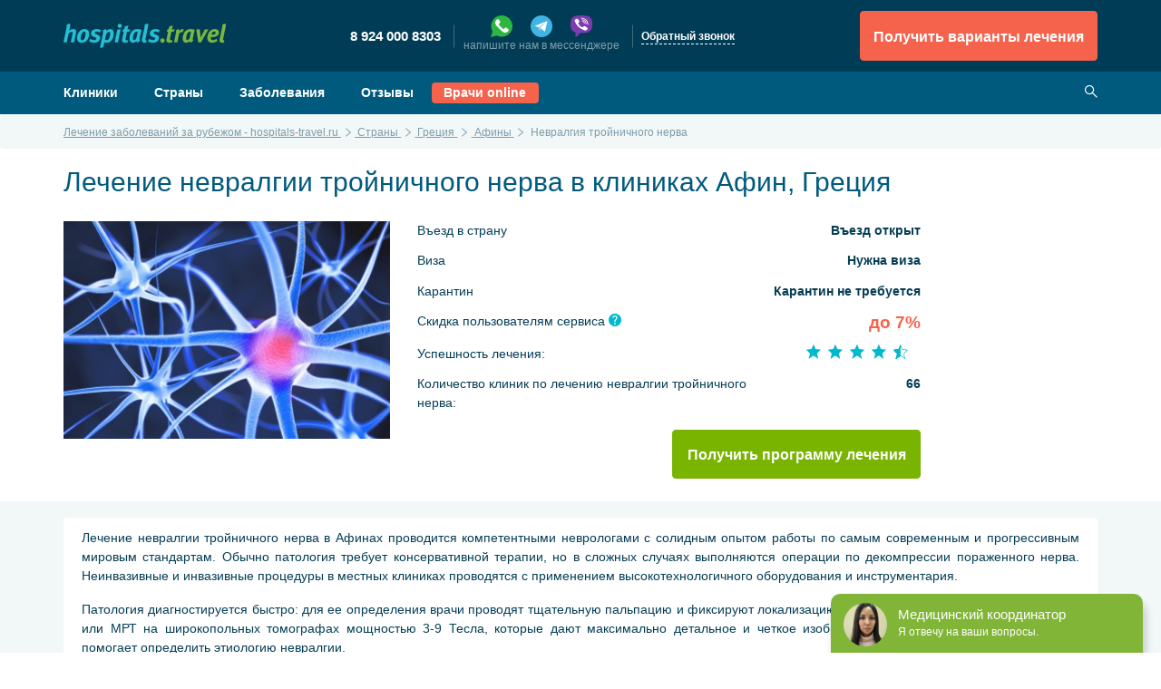

--- FILE ---
content_type: text/html; charset=UTF-8
request_url: https://hospitals-travel.ru/countries/greece/cities/athens/diseases/trigeminal-neuralgia
body_size: 18285
content:


<!DOCTYPE html>
<html class="no-js"  lang="ru" itemscope itemtype="http://schema.org/WebPage">

    <head >
        <!--[if IE]><meta http-equiv="X-UA-Compatible" content="IE=edge"><![endif]-->
                
        <meta charset="utf-8">
        <meta name="viewport" content="width=device-width, initial-scale=1, shrink-to-fit=no">

                <script src="/dist/manifest.d41d8cd98f00b204e980.js"></script>
        <script src="/dist/vendor.a5c78c41142ada0c95af.js"></script>

            <script src="/dist/app.7844f3249a16074f4a59.js"></script>     <script src="https://www.google.com/recaptcha/api.js"></script>
    <script>(function(a,m,o,c,r,m){a[m]={id:"402778",hash:"4011dac46515715a0725b7e61a722e5363375cde52206ba5d34b8efcb24a8fc3",locale:"ru",inline:false,setMeta:function(p){this.params=(this.params||[]).concat([p])}};a[o]=a[o]||function(){(a[o].q=a[o].q||[]).push(arguments)};var d=a.document,s=d.createElement('script');s.async=true;s.id=m+'_script';s.src='https://gso.amocrm.ru/js/button.js';d.head&&d.head.appendChild(s)}(window,0,'amoSocialButton',0,0,'amo_social_button'));</script>

        
<meta name="msapplication-config" content="https://hospitals-travel.ru/browserconfig.xml">

    
            <link rel="icon" type="image/png" sizes="32x32" href="/uploads/media/media_context_favicon_png/0001/02/thumb_1661_media_context_favicon_png_16.png">
        <link rel="icon" type="image/png" sizes="16x16" href="/uploads/media/media_context_favicon_png/0001/02/thumb_1661_media_context_favicon_png_32.png">
        <link rel="manifest" href="/site.webmanifest">
    
            <meta name="msapplication-TileColor" content="#d05440">
    
            <meta name="msapplication-TileImage" content="/uploads/media/media_context_msapplication_tile_image/0001/02/thumb_1666_media_context_msapplication_tile_image_144.png">
    
            <link rel="apple-touch-icon" sizes="57x57" href="/uploads/media/media_context_apple_touch_icon/0001/02/thumb_1665_media_context_apple_touch_icon_57.png">
        <link rel="apple-touch-icon" sizes="72x72" href="/uploads/media/media_context_apple_touch_icon/0001/02/thumb_1665_media_context_apple_touch_icon_72.png">
        <link rel="apple-touch-icon" sizes="114x114" href="/uploads/media/media_context_apple_touch_icon/0001/02/thumb_1665_media_context_apple_touch_icon_114.png">
        <link rel="apple-touch-icon" sizes="120x120" href="/uploads/media/media_context_apple_touch_icon/0001/02/thumb_1665_media_context_apple_touch_icon_120.png">
        <link rel="apple-touch-icon" sizes="144x144" href="/uploads/media/media_context_apple_touch_icon/0001/02/thumb_1665_media_context_apple_touch_icon_144.png">
        <link rel="apple-touch-icon" sizes="152x152" href="/uploads/media/media_context_apple_touch_icon/0001/02/thumb_1665_media_context_apple_touch_icon_152.png">
        <link rel="apple-touch-icon" sizes="180x180" href="/uploads/media/media_context_apple_touch_icon/0001/02/thumb_1665_media_context_apple_touch_icon_180.png">
    
                <link rel="mask-icon" href="/uploads/media/media_context_safari_pinned_tab/0001/02/7e9e83b14ba575353c2d6ea29e5e35c487be7471.svg" color="#d05440">
    
            <meta name="theme-color" content="#003c55">
    
            <link rel="shortcut icon" href="/uploads/media/media_context_favicon_ico/0001/02/0763c51e751e31de48722bf4f4d9cca33f5147f6.ico">
    
            <title>Лечение невралгии тройничного нерва в Афинах, Греция: Лучшие клиники города, цены без посредников, отзывы пациентов - Hospitals-travel.ru</title>
    <meta name="Description" content="Лечение невралгии тройничного нерва в Афинах: Лучшие клиники города, запись на консультацию, цены без посредников, проверенные отзывы пациентов  на сайте Hospitals-travel.ru"/>
    <meta name="test" content=""/>
    <meta name="type-locale" content="ru"/>


            
    

                                            <link rel="canonical" href="https://hospitals-travel.ru/countries/greece/cities/athens/diseases/trigeminal-neuralgia" />
    
             <link rel="stylesheet" href="/dist/app.0327f9a0b3de34b60d9bae4c02febffc.css"/>

                    <meta content="Hospitals-travel.ru" name="apple-mobile-web-app-title">
        
        
                    <meta name="application-name" content="Hospitals-travel.ru">
        
        

    <!-- Google Tag Manager -->
    <script>(function(w,d,s,l,i){w[l]=w[l]||[];w[l].push({'gtm.start':
          new Date().getTime(),event:'gtm.js'});var f=d.getElementsByTagName(s)[0],
        j=d.createElement(s),dl=l!='dataLayer'?'&l='+l:'';j.async=true;j.src=
        'https://www.googletagmanager.com/gtm.js?id='+i+dl;f.parentNode.insertBefore(j,f);
      })(window,document,'script','dataLayer','GTM-WSNQQPC');</script>
    <!-- End Google Tag Manager! -->


        





    <script src="//code.jivo.ru/widget/cBamEfPpVj" async></script>


    </head>

<body data-spy="scroll" data-offset="82" data-target="#navbar-anchors" data-compare-add="/compare/add" >
    

    <!-- Google Tag Manager (noscript) -->
    <noscript><iframe src="https://www.googletagmanager.com/ns.html?id=GTM-WSNQQPC"
                      height="0" width="0" style="display:none;visibility:hidden"></iframe></noscript>
    <!-- End Google Tag Manager (noscript) -->

            <!--[if lte IE 9]>
            <p class="browserupgrade">You are using an <strong>outdated</strong> browser. Please <a href="http://browsehappy.com/">upgrade your browser</a> to improve your experience and security.</p>
        <![endif]-->

        
                    <div id="wrapper" data-type="default">
        <div class="w1">
            <header id="header">
                <div class="header-holder pt-3 pb-3">
                    <div class="container-fluid d-flex justify-content-between align-items-center">
                        <a href="#" class="menu-opener"><span></span> Меню</a>
                        <div class="logo">
                            <a href="/"><img src="/assets/images/logo.png" width="179" height="27" srcset="/assets/images/logo@2x.png 2x, /assets/images/logo@3x.png 3x" alt="hospitalstravel"></a>
                        </div>
                                                <div class="contacts-holder">
                            <a href="#" id="contacts-dropdown" class="contacts-opener d-block d-lg-none" data-toggle="dropdown" aria-haspopup="true" aria-expanded="false"><i class="icon-skype"></i></a>
                            <div class="dropdown-menu" aria-labelledby="contacts-dropdown">
                                <ul class="contact-list list-unstyled m-0">
                                    <li class="d-inline-block align-middle px-xl-3 px-lg-2 mb-sm-1">
                                        <a rel="nofollow" class="lead roistat-phone-tel" href="tel:89240008303"><span class="roistat-phone">8 924 000 8303</span></a>
                                        <p></p>
                                    </li>
                                    <li class="d-inline-block align-middle px-xl-3 px-lg-2 mb-sm-1">
                                        <div>
                                            <div style="display: flex; justify-content: space-between; padding: 0 30px;gap: 10px;">
                                                <a href="https://wa.me/79240008303" target="_blank">
                                                    <i class="ico whatsapp-xs"></i>
                                                </a>
                                                <a href="tg://resolve?domain=hospitalstravel" target="_blank">
                                                    <i class="ico telegram-xs"></i>
                                                </a>
                                                <a href="viber://chat?number=79240008303" target="_blank">
                                                    <i class="ico viber-xs"></i>
                                                </a>
                                            </div>
                                            <p>напишите нам в мессенджере</p>
                                        </div>
                                    </li>
                                    <li class="d-inline-block align-middle px-xl-3 px-lg-2">
                                        <a data-toggle="modal" data-target="#modalFeedback" class="dashed" href="#">Обратный звонок</a>
                                    </li>
                                </ul>
                            </div>
                        </div>
                        <div class="header-area d-flex justify-content-between">
                            <button class="btn btn-danger ml-5 py-1 px-2 d-block d-lg-none js-form-getter" data-toggle="modal" data-target="#modal-choose" data-ids="" data-title="Получить варианты лечения и расчет стоимости бесплатно">
                                <img class="my-1" src="/assets/icons/svg/icon-note.svg" alt="">
                            </button>
                            <button data-toggle="modal" data-target="#modal-choose" data-ids="" class="btn btn-lg btn-danger px-3 d-none d-lg-block js-form-getter" data-title="Получить варианты лечения и расчет стоимости бесплатно">Получить варианты лечения</button>
                                                    </div>
                    </div>
                </div>
                <div class="header-frame d-none d-lg-block pt-3 pb-3">
                    <div class="container-fluid d-flex justify-content-between align-items-center">
                                <nav id="nav" style="display: flex;" >
        <ul class="list-unstyled">
                
                <li class="first">        <a href="/hospitals">Клиники</a>        
    </li>

    
                <li>        <a href="/countries">Страны</a>        
    </li>

    
                <li>        <a href="/specialities">Заболевания</a>        
    </li>

    
                <li class="last">        <a href="/feedbacks">Отзывы</a>        
    </li>


        </ul>

        <a href="/doctors_service" class="btn btn-lg btn-danger px-3" style="margin-left: 20px;padding: 0;margin-top: -1px;font-size: 1em">Врачи online</a>
    </nav>

                        <div class="search d-inline-block align-top ml-lg-8 ml-md-4">
                            <form action="#">
                                <a href="/hospitals" class="search-opener"><i class="icon-search"></i></a>
                            </form>
                        </div>
                    </div>
                </div>
                    
    <div class="header-row" id="navbar-anchors">
        <nav class="navbar-nav navbar-toggleable-md navbar-light p-lg-0 p-3">
            <div class="anchor-nav-collapse w-100 container-fluid" id="fixed-nav">
                <div class="anchor-nav-drop d-flex flex-row justify-content-between">
                                            <select class="custom-select align-self-center mr-2 js-country-disease-selector">
                            <option  value="/specialities/neurosurgery/diseases/trigeminal-neuralgia">Общая информация</option>
                                                            <option value="/countries/greece/cities/athens/diseases/trigeminal-neuralgia" selected>Афины</option>
                                                            <option value="/countries/greece/cities/thessaloniki/diseases/trigeminal-neuralgia" >Салоники</option>
                                                                                </select>
                                        <div class="navbar-category">
                        <a href="#" class="navbar-opener d-block d-lg-none" id="navbar-dropdown" data-toggle="dropdown" aria-haspopup="true" aria-expanded="false">Перейти к разделу <i class="icon-shevron-down"></i></a>
                        <div class="dropdown-menu d-flex justify-content-between" aria-labelledby="navbar-dropdown">
                            <div class="dropdown-holder">
                                <ul class="list-unstyled d-flex flex-row justify-content-around">
                                    <li class="nav-item">
                                        <a class="nav-link px-0 py-sm-1 py-md-5" href="#anchor1">Диагностика <span class="sr-only">(current)</span></a>
                                    </li>
                                                                                                        </ul>
                            </div>
                            <a data-toggle="modal" data-target="#modal-choose" href="#" data-ids="" class="btn btn-success align-self-center px-3 ml-3 d-none d-md-block js-form-getter" data-title="Получить программу лечения">Получить программу лечения</a>
                            <a data-toggle="modal" data-target="#modal-choose" href="#" data-ids="" class="btn btn-success btn-sm align-self-center px-3 ml-3 d-block d-md-none js-form-getter" data-title="Получить программу лечения">Программа лечения</a>
                        </div>
                    </div>
                </div>
            </div>
        </nav>
    </div>
    
            </header>
                        
    <nav class="breadcrumb m-0">
        <div class="container-fluid" itemscope="" itemtype="http://schema.org/BreadcrumbList">
                            <span class="breadcrumb-item " itemscope="" itemprop="itemListElement" itemtype="http://schema.org/ListItem">
                                            <a style="color: inherit;" href="/" itemprop="item">
                            <span itemprop="name">Лечение заболеваний за рубежом - hospitals-travel.ru</span>
                            <meta itemprop="position" content="1">
                        </a>
                                    </span>
                            <span class="breadcrumb-item " itemscope="" itemprop="itemListElement" itemtype="http://schema.org/ListItem">
                                            <a style="color: inherit;" href="/countries" itemprop="item">
                            <span itemprop="name">Страны</span>
                            <meta itemprop="position" content="2">
                        </a>
                                    </span>
                            <span class="breadcrumb-item " itemscope="" itemprop="itemListElement" itemtype="http://schema.org/ListItem">
                                            <a style="color: inherit;" href="/countries/greece" itemprop="item">
                            <span itemprop="name">Греция</span>
                            <meta itemprop="position" content="3">
                        </a>
                                    </span>
                            <span class="breadcrumb-item " itemscope="" itemprop="itemListElement" itemtype="http://schema.org/ListItem">
                                            <a style="color: inherit;" href="/countries/greece/cities/athens" itemprop="item">
                            <span itemprop="name">Афины</span>
                            <meta itemprop="position" content="4">
                        </a>
                                    </span>
                            <span class="breadcrumb-item  active " itemscope="" itemprop="itemListElement" itemtype="http://schema.org/ListItem">
                                            <span itemprop="name">Невралгия тройничного нерва</span>
                        <meta itemprop="position" content="5">
                                    </span>
                    </div>
    </nav>
            <main id="main">
                    <div class="container-fluid mb-5">
        <div class="heading-container pt-4 pb-4">
            <h1>
                                                            Лечение невралгии тройничного нерва в клиниках Афин, Греция
                                                </h1>
        </div>
        <div class="product-container">
            <div class="row">
                <div class="col-xl-4 col-lg-4 col-md-6 col-sm-12">
                    <div class="product-image">
                                                                                                                                                
<img title="nerves.jpg" alt="Невралгия тройничного нерва" width="360" srcset="/uploads/media/media_context_disease_image/0001/02/thumb_1842_media_context_disease_image_disease_720.jpeg 2x, /uploads/media/media_context_disease_image/0001/02/thumb_1842_media_context_disease_image_disease_1080.jpeg 3x" src="/uploads/media/media_context_disease_image/0001/02/thumb_1842_media_context_disease_image_disease_360.jpeg"  />
                                                                                                                                                                </div>
                </div>
                <div class="col-xl-6 col-lg-6 col-md-6 col-sm-12 d-flex flex-column justify-content-between">
                    <ul class="product-info list-unstyled mb-0">

                        

    <li class="d-flex w-100 justify-content-between mb-xl-3 mb-2">
        <p class="mr-1">Въезд в страну</p>
        <div class="strong">
            Въезд открыт
                    </div>
    </li>

            <li class="d-flex w-100 justify-content-between mb-xl-3 mb-2">
            <p class="mr-1">Виза</p>
            <div class="strong">
                                    Нужна виза                
                            </div>
        </li>
    
            <li class="d-flex w-100 justify-content-between mb-xl-3 mb-2">
            <p class="mr-1">Карантин</p>
            <div class="strong">
                                    Карантин не требуется                
                            </div>
        </li>
    
                        <li class="d-flex w-100 justify-content-between mb-xl-3 mb-2">
                            <p class="mr-1 has-tooltip">Скидка пользователям сервиса <a href="#" data-toggle="tooltip" data-placement="top" title="Экономьте на лечении с Hospitals-travel. Hospitals-travel - первый сервис для поиска лечения за рубежом по лучшим ценам. Он аккумулирует скидочные и акционные предложения с клиник по всему миру, принимающих на лечение иностранных пациентов. Обращаясь в клинику через сервис, Вы бронируете для себя максимальную скидку."><i class="icon-info-circle"></i></a></p>
                            <span class="h5 text-danger m-0 ml-2">до 7%</span>
                        </li>
                        <li class="d-flex w-100 justify-content-between mb-xl-3 mb-2">
                            <p class="align-self-center">Успешность лечения:</p>
                            
<div class="rate-holder text-right ml-2">
    <ul class="star-rate lead mr-3 d-inline-block list-unstyled list-inline">
        
            <li class="icon-star list-inline-item"></li>
            <li class="icon-star list-inline-item"></li>
            <li class="icon-star list-inline-item"></li>
            <li class="icon-star list-inline-item"></li>
        <li class="icon-star-half list-inline-item"></li>
    </ul>
    </div>
                        </li>
                                                                            <li class="d-flex w-100 justify-content-between mb-xl-4 mb-3">
                                <p class="mr-1">Количество клиник по лечению невралгии тройничного нерва:</p>
                                <span class="strong">66</span>
                            </li>
                                            </ul>
                    <div class="d-flex w-100 media-holder">
                                                <button data-toggle="modal" data-target="#modal-choose" data-ids="" class="btn ml-auto btn-lg align-self-center btn-success px-3 js-form-getter" data-title="Получить программу лечения">Получить программу лечения</button>
                    </div>
                </div>
            </div>
        </div>
    </div>
    <section class="area-container">
                        <div class="area pt-4 pb-9">
            <div class="container-fluid">
                <!-- Tab panes -->
                <div class="tab-content">
                    <div class="tab-pane active" id="category1" role="tabpanel">
                        
                        
                                                                                                    <article class="post" id="anchor1">
                            
                                <div class="card card-custom mb-5 border-0">
                                    <div class="card-block">
                                        <div data-height="192" class="post-flexible mb-4">
                                            <div class="post-slide mb-2">
                                                <div class="post-content" style="text-align: justify">
                                                                                <p>Лечение невралгии тройничного нерва в Афинах проводится компетентными неврологами с солидным опытом работы по самым современным и прогрессивным мировым стандартам. Обычно патология требует консервативной терапии, но в сложных случаях выполняются операции по декомпрессии пораженного нерва. Неинвазивные и инвазивные процедуры в местных клиниках проводятся с применением высокотехнологичного оборудования и инструментария.</p>

<p>Патология диагностируется быстро: для ее определения врачи проводят тщательную пальпацию и фиксируют локализацию источника боли. Затем применяется КТ или МРТ на широкопольных томографах мощностью 3-9 Тесла, которые дают максимально детальное и четкое изображение. Томографическая диагностика помогает определить этиологию невралгии.</p>

<p>Лечение невралгии тройничного нерва в Афинах может включать такие методы:</p>

<ul>
	<li>прием запатентованных нормотимиков и нейропептидов последнего поколения,</li>
	<li>прием противоэпилептических средств,</li>
	<li>акупунктура и фармакопунктура,</li>
	<li>стереотаксическая хирургия (неинвазивная абляция корешка тройничного нерва с целью искусственного снижения чувствительности),</li>
	<li>операция по микрососудистой декомпрессии (установка защитного буфера между нервом и прилегающим кровеносным сосудом),</li>
	<li>ризотомия (рассечение или иссечение участка тройничного нерва).</li>
</ul>

<p>Полученный результат закрепляется физиотерапевтическими процедурами, которые помогают быстрее реабилитироваться и вернуться к обычному ритму жизни. Пациенты, получившие помощь в клиниках города, отмечают полное устранение болей и других признаков заболевания. При сопутствующих и провоцирующих патологиях неврологи Афин&nbsp;проводят комплексную терапию.</p>
                        
                                                </div>
                                            </div>
                                            <a href="#" class="post-opener">
                                                <span class="text-active">Подробнее</span>
                                                <span class="text-hidden">Cвернуть</span>
                                            </a>
                                        </div>
                                    </div>
                                </div>
                            </article>
                        
                                                
                        <div class="mb-6">
                            

    <section class="bg-medical-pattern bg-tertiary">
        <div class="container-fluid">
            <div class="py-8 d-flex justify-content-between">
                <div class="align-self-center">
                    <span class="h3 text-white">Рассчитать стоимость лечения невралгии тройничного нерва</span>
                </div>
                <div class="align-self-center">
                    <button class="btn btn-lg btn-danger js-form-getter" data-target="#modal-choose" data-toggle="modal">Получить</button>
                </div>
            </div>
        </div>
    </section>


                        </div>

                                                                        
                                                
                                                
                                                                                                                                
                        
    
            <article class="post" id="anchor6">
            <span class="h4 mx-3 mx-sm-3 mx-md-5 mx-lg-5 mb-3">

        
                    
                    
            
        Ведущие клиники Греции Афин
                                            по лечению невралгии тройничного нерва        
        
            
</span>
            

                        <div class="card-deck">
        
        
<div class="col-md-4 col-sm-12 mb-5 card card-custom border-0">
    <a href="/hospitals/hygeia">
                                                                
<img title="" alt="ygeia003.jpg" width="360" class="thomson_medical_hospital_s" srcset="/uploads/media/media_context_clinic_image/0001/03/thumb_2396_media_context_clinic_image_clinic_720.jpeg, /uploads/media/media_context_clinic_image/0001/03/thumb_2396_media_context_clinic_image_clinic_1080.jpeg" src="/uploads/media/media_context_clinic_image/0001/03/thumb_2396_media_context_clinic_image_clinic_360.jpeg"  />
                        </a>
    <div class="card-block h-100 px-lg-4 px-3 pt-lg-3 pb-lg-4 pt-3 pb-3">
        <div class="card-wrap w-100">
            
<div class="rate-holder ">
    <ul class="star-rate mb-1 mt-2 list-unstyled list-inline">
        
            <li class="icon-star-empty list-inline-item"></li>
            <li class="icon-star-empty list-inline-item"></li>
            <li class="icon-star-empty list-inline-item"></li>
            <li class="icon-star-empty list-inline-item"></li>
            <li class="icon-star-empty list-inline-item"></li>
        </ul>
    </div>

            <span class="heading mb-1 lead text-darkblue d-block">
                <a href="/hospitals/hygeia">Клиника Hygeia</a>
            </span>

            <span class="location text-muted d-block mb-3">
                <span class="align-middle icon-flag-1">
                    <span class="path1"></span><span class="path2"></span><span class="path3"></span><span class="path4"></span>
                </span>
                Греция, Афины
            </span>

            <div class="pb-2">
                




    <div class="d-flex justify-content-between pt-1 mb-2">
        Ценовой сегмент        <span class="strong ml-2">Премиум</span>
    </div>
            </div>
        </div>
        <div class="card-area w-100">
            
<ul class="btns-list ">
                <li style="width: 100%">
        <button data-url="/request_form/2?clinicIds=205" class="btn btn-success btn-block js-form-getter js-modal-connect">Связаться</button>
    </li>
</ul>
        </div>
    </div>
</div>

                    </div>
            
                    </article>
    
    
    <article class="post" id="anchor1">
                        <span class="h4 mx-4 mx-sm-3 mx-md-5 mx-lg-5 mb-3">
                            Ближайшие к Афинам клиники                    </span>
        <article class="post" id="anchor7">
            

                        <div class="card-deck">
        
        
<div class="col-md-4 col-sm-12 mb-5 card card-custom border-0">
    <a href="/hospitals/interbalkan">
                                                                
<img title="" alt="10517465_740243386038941_1586473068037550832_n.jpg" width="360" class="thomson_medical_hospital_s" srcset="/uploads/media/media_context_clinic_image/0001/01/thumb_931_media_context_clinic_image_clinic_720.jpeg, /uploads/media/media_context_clinic_image/0001/01/thumb_931_media_context_clinic_image_clinic_1080.jpeg" src="/uploads/media/media_context_clinic_image/0001/01/thumb_931_media_context_clinic_image_clinic_360.jpeg"  />
                        </a>
    <div class="card-block h-100 px-lg-4 px-3 pt-lg-3 pb-lg-4 pt-3 pb-3">
        <div class="card-wrap w-100">
            
<div class="rate-holder ">
    <ul class="star-rate mb-1 mt-2 list-unstyled list-inline">
        
            <li class="icon-star list-inline-item"></li>
            <li class="icon-star list-inline-item"></li>
            <li class="icon-star list-inline-item"></li>
            <li class="icon-star list-inline-item"></li>
        <li class="icon-star-half list-inline-item"></li>
    </ul>
    </div>

            <span class="heading mb-1 lead text-darkblue d-block">
                <a href="/hospitals/interbalkan">Медицинский центр «Интербалкан»</a>
            </span>

            <span class="location text-muted d-block mb-3">
                <span class="align-middle icon-flag-1">
                    <span class="path1"></span><span class="path2"></span><span class="path3"></span><span class="path4"></span>
                </span>
                Греция, Салоники
            </span>

            <div class="pb-2">
                




            </div>
        </div>
        <div class="card-area w-100">
            
<ul class="btns-list ">
                <li style="width: 100%">
        <button data-url="/request_form/2?clinicIds=76" class="btn btn-success btn-block js-form-getter js-modal-connect">Связаться</button>
    </li>
</ul>
        </div>
    </div>
</div>

                    
        
<div class="col-md-4 col-sm-12 mb-5 card card-custom border-0">
    <a href="/hospitals/st-luke">
                                                                
<img title="" alt="ag_loukas-1.jpg" width="360" class="thomson_medical_hospital_s" srcset="/uploads/media/media_context_clinic_image/0001/03/thumb_2378_media_context_clinic_image_clinic_720.jpeg, /uploads/media/media_context_clinic_image/0001/03/thumb_2378_media_context_clinic_image_clinic_1080.jpeg" src="/uploads/media/media_context_clinic_image/0001/03/thumb_2378_media_context_clinic_image_clinic_360.jpeg"  />
                        </a>
    <div class="card-block h-100 px-lg-4 px-3 pt-lg-3 pb-lg-4 pt-3 pb-3">
        <div class="card-wrap w-100">
            
<div class="rate-holder ">
    <ul class="star-rate mb-1 mt-2 list-unstyled list-inline">
        
            <li class="icon-star-empty list-inline-item"></li>
            <li class="icon-star-empty list-inline-item"></li>
            <li class="icon-star-empty list-inline-item"></li>
            <li class="icon-star-empty list-inline-item"></li>
            <li class="icon-star-empty list-inline-item"></li>
        </ul>
    </div>

            <span class="heading mb-1 lead text-darkblue d-block">
                <a href="/hospitals/st-luke">Клиника Святого Луки</a>
            </span>

            <span class="location text-muted d-block mb-3">
                <span class="align-middle icon-flag-1">
                    <span class="path1"></span><span class="path2"></span><span class="path3"></span><span class="path4"></span>
                </span>
                Греция, Салоники
            </span>

            <div class="pb-2">
                




    <div class="d-flex justify-content-between pt-1 mb-2">
        Ценовой сегмент        <span class="strong ml-2">Средний</span>
    </div>
            </div>
        </div>
        <div class="card-area w-100">
            
<ul class="btns-list ">
                <li style="width: 100%">
        <button data-url="/request_form/2?clinicIds=201" class="btn btn-success btn-block js-form-getter js-modal-connect">Связаться</button>
    </li>
</ul>
        </div>
    </div>
</div>

                    </div>
            
        </article>
    </article>

    
    <article class="post" id="anchor1">
        <span class="h4 mx-4 mx-sm-3 mx-md-5 mx-lg-5 mb-3">

            
                            Лучшие мировые клиники по данному заболеванию                    </span>
        <article class="post" id="anchor7">
            

                        <div class="card-deck">
        
        
<div class="col-md-4 col-sm-12 mb-5 card card-custom border-0">
    <a href="/hospitals/ara-damansara">
                                                                
<img title="" alt="RSDHC-ADMC-CarousalBanner.jpg" width="360" class="thomson_medical_hospital_s" srcset="/uploads/media/media_context_clinic_image/0001/02/thumb_1267_media_context_clinic_image_clinic_720.jpeg, /uploads/media/media_context_clinic_image/0001/02/thumb_1267_media_context_clinic_image_clinic_1080.jpeg" src="/uploads/media/media_context_clinic_image/0001/02/thumb_1267_media_context_clinic_image_clinic_360.jpeg"  />
                        </a>
    <div class="card-block h-100 px-lg-4 px-3 pt-lg-3 pb-lg-4 pt-3 pb-3">
        <div class="card-wrap w-100">
            
<div class="rate-holder ">
    <ul class="star-rate mb-1 mt-2 list-unstyled list-inline">
        
            <li class="icon-star-empty list-inline-item"></li>
            <li class="icon-star-empty list-inline-item"></li>
            <li class="icon-star-empty list-inline-item"></li>
            <li class="icon-star-empty list-inline-item"></li>
            <li class="icon-star-empty list-inline-item"></li>
        </ul>
    </div>

            <span class="heading mb-1 lead text-darkblue d-block">
                <a href="/hospitals/ara-damansara">Медицинский центр «Ара-Дамансара»</a>
            </span>

            <span class="location text-muted d-block mb-3">
                <span class="align-middle icon-flag-1">
                    <span class="path1"></span><span class="path2"></span><span class="path3"></span><span class="path4"></span>
                </span>
                Малайзия, Шах-Алам
            </span>

            <div class="pb-2">
                




    <div class="d-flex justify-content-between pt-1 mb-2">
        Ценовой сегмент        <span class="strong ml-2">Средний</span>
    </div>
            </div>
        </div>
        <div class="card-area w-100">
            
<ul class="btns-list ">
                <li style="width: 100%">
        <button data-url="/request_form/2?clinicIds=108" class="btn btn-success btn-block js-form-getter js-modal-connect">Связаться</button>
    </li>
</ul>
        </div>
    </div>
</div>

                    
        
<div class="col-md-4 col-sm-12 mb-5 card card-custom border-0">
    <a href="/hospitals/liv">
                                                                
<img title="" alt="20141128_144639.jpg" width="360" class="thomson_medical_hospital_s" srcset="/uploads/media/media_context_clinic_image/0001/01/thumb_570_media_context_clinic_image_clinic_720.jpeg, /uploads/media/media_context_clinic_image/0001/01/thumb_570_media_context_clinic_image_clinic_1080.jpeg" src="/uploads/media/media_context_clinic_image/0001/01/thumb_570_media_context_clinic_image_clinic_360.jpeg"  />
                        </a>
    <div class="card-block h-100 px-lg-4 px-3 pt-lg-3 pb-lg-4 pt-3 pb-3">
        <div class="card-wrap w-100">
            
<div class="rate-holder ">
    <ul class="star-rate mb-1 mt-2 list-unstyled list-inline">
        
            <li class="icon-star list-inline-item"></li>
            <li class="icon-star list-inline-item"></li>
            <li class="icon-star list-inline-item"></li>
            <li class="icon-star list-inline-item"></li>
            <li class="icon-star list-inline-item"></li>
        </ul>
    </div>

            <span class="heading mb-1 lead text-darkblue d-block">
                <a href="/hospitals/liv">Медицинский центр «Лив» Liv Hospital г. Стамбул</a>
            </span>

            <span class="location text-muted d-block mb-3">
                <span class="align-middle icon-flag-1">
                    <span class="path1"></span><span class="path2"></span><span class="path3"></span><span class="path4"></span>
                </span>
                Турция, Стамбул
            </span>

            <div class="pb-2">
                




    <div class="d-flex justify-content-between pt-1 mb-2">
        Ценовой сегмент        <span class="strong ml-2">Средний</span>
    </div>
            </div>
        </div>
        <div class="card-area w-100">
            
<ul class="btns-list ">
                <li style="width: 100%">
        <button data-url="/request_form/2?clinicIds=39" class="btn btn-success btn-block js-form-getter js-modal-connect">Связаться</button>
    </li>
</ul>
        </div>
    </div>
</div>

                    
        
<div class="col-md-4 col-sm-12 mb-5 card card-custom border-0">
    <a href="/hospitals/phuket-international-hospital">
                                                                
<img title="" alt="18120380_1816795951705867_1699221687_o.jpg" width="360" class="thomson_medical_hospital_s" srcset="/uploads/media/media_context_clinic_image/0001/02/thumb_1016_media_context_clinic_image_clinic_720.jpeg, /uploads/media/media_context_clinic_image/0001/02/thumb_1016_media_context_clinic_image_clinic_1080.jpeg" src="/uploads/media/media_context_clinic_image/0001/02/thumb_1016_media_context_clinic_image_clinic_360.jpeg"  />
                        </a>
    <div class="card-block h-100 px-lg-4 px-3 pt-lg-3 pb-lg-4 pt-3 pb-3">
        <div class="card-wrap w-100">
            
<div class="rate-holder ">
    <ul class="star-rate mb-1 mt-2 list-unstyled list-inline">
        
            <li class="icon-star list-inline-item"></li>
            <li class="icon-star list-inline-item"></li>
            <li class="icon-star list-inline-item"></li>
            <li class="icon-star list-inline-item"></li>
            <li class="icon-star list-inline-item"></li>
        </ul>
    </div>

            <span class="heading mb-1 lead text-darkblue d-block">
                <a href="/hospitals/phuket-international-hospital">Международный госпиталь Пхукета</a>
            </span>

            <span class="location text-muted d-block mb-3">
                <span class="align-middle icon-flag-1">
                    <span class="path1"></span><span class="path2"></span><span class="path3"></span><span class="path4"></span>
                </span>
                Таиланд, Пхукет
            </span>

            <div class="pb-2">
                




    <div class="d-flex justify-content-between pt-1 mb-2">
        Ценовой сегмент        <span class="strong ml-2">Средний</span>
    </div>
            </div>
        </div>
        <div class="card-area w-100">
            
<ul class="btns-list ">
                <li style="width: 100%">
        <button data-url="/request_form/2?clinicIds=82" class="btn btn-success btn-block js-form-getter js-modal-connect">Связаться</button>
    </li>
</ul>
        </div>
    </div>
</div>

                    </div>
                                <div class="card-deck">
        
        
<div class="col-md-4 col-sm-12 mb-5 card card-custom border-0">
    <a href="/hospitals/hadassah">
                                                                
<img title="" alt="мама-хадасса-4-700.jpg" width="360" class="thomson_medical_hospital_s" srcset="/uploads/media/media_context_clinic_image/0001/02/thumb_1452_media_context_clinic_image_clinic_720.jpeg, /uploads/media/media_context_clinic_image/0001/02/thumb_1452_media_context_clinic_image_clinic_1080.jpeg" src="/uploads/media/media_context_clinic_image/0001/02/thumb_1452_media_context_clinic_image_clinic_360.jpeg"  />
                        </a>
    <div class="card-block h-100 px-lg-4 px-3 pt-lg-3 pb-lg-4 pt-3 pb-3">
        <div class="card-wrap w-100">
            
<div class="rate-holder ">
    <ul class="star-rate mb-1 mt-2 list-unstyled list-inline">
        
            <li class="icon-star list-inline-item"></li>
            <li class="icon-star list-inline-item"></li>
            <li class="icon-star list-inline-item"></li>
            <li class="icon-star list-inline-item"></li>
            <li class="icon-star list-inline-item"></li>
        </ul>
    </div>

            <span class="heading mb-1 lead text-darkblue d-block">
                <a href="/hospitals/hadassah">Медицинский центр «Хадасса»</a>
            </span>

            <span class="location text-muted d-block mb-3">
                <span class="align-middle icon-flag-1">
                    <span class="path1"></span><span class="path2"></span><span class="path3"></span><span class="path4"></span>
                </span>
                Израиль, Иерусалим
            </span>

            <div class="pb-2">
                




    <div class="d-flex justify-content-between pt-1 mb-2">
        Ценовой сегмент        <span class="strong ml-2">Премиум</span>
    </div>
            </div>
        </div>
        <div class="card-area w-100">
            
<ul class="btns-list ">
                <li style="width: 100%">
        <button data-url="/request_form/2?clinicIds=127" class="btn btn-success btn-block js-form-getter js-modal-connect">Связаться</button>
    </li>
</ul>
        </div>
    </div>
</div>

                    
        
<div class="col-md-4 col-sm-12 mb-5 card card-custom border-0">
    <a href="/hospitals/nurnberg">
                                                                
<img title="" alt="nunberg_1.jpg" width="360" class="thomson_medical_hospital_s" srcset="/uploads/media/media_context_clinic_image/0001/06/thumb_5350_media_context_clinic_image_clinic_720.jpeg, /uploads/media/media_context_clinic_image/0001/06/thumb_5350_media_context_clinic_image_clinic_1080.jpeg" src="/uploads/media/media_context_clinic_image/0001/06/thumb_5350_media_context_clinic_image_clinic_360.jpeg"  />
                        </a>
    <div class="card-block h-100 px-lg-4 px-3 pt-lg-3 pb-lg-4 pt-3 pb-3">
        <div class="card-wrap w-100">
            
<div class="rate-holder ">
    <ul class="star-rate mb-1 mt-2 list-unstyled list-inline">
        
            <li class="icon-star list-inline-item"></li>
            <li class="icon-star list-inline-item"></li>
            <li class="icon-star list-inline-item"></li>
            <li class="icon-star list-inline-item"></li>
            <li class="icon-star list-inline-item"></li>
        </ul>
    </div>

            <span class="heading mb-1 lead text-darkblue d-block">
                <a href="/hospitals/nurnberg">Клиника Нюрнберга</a>
            </span>

            <span class="location text-muted d-block mb-3">
                <span class="align-middle icon-flag-1">
                    <span class="path1"></span><span class="path2"></span><span class="path3"></span><span class="path4"></span>
                </span>
                Германия, Нюрнберг
            </span>

            <div class="pb-2">
                




            </div>
        </div>
        <div class="card-area w-100">
            
<ul class="btns-list ">
                <li style="width: 100%">
        <button data-url="/request_form/2?clinicIds=183" class="btn btn-success btn-block js-form-getter js-modal-connect">Связаться</button>
    </li>
</ul>
        </div>
    </div>
</div>

                    
        
<div class="col-md-4 col-sm-12 mb-5 card card-custom border-0">
    <a href="/hospitals/medanta">
                                                                
<img title="" alt="5c87d3dc2ebe4.jpeg" width="360" class="thomson_medical_hospital_s" srcset="/uploads/media/media_context_clinic_image/0001/03/thumb_2400_media_context_clinic_image_clinic_720.jpeg, /uploads/media/media_context_clinic_image/0001/03/thumb_2400_media_context_clinic_image_clinic_1080.jpeg" src="/uploads/media/media_context_clinic_image/0001/03/thumb_2400_media_context_clinic_image_clinic_360.jpeg"  />
                        </a>
    <div class="card-block h-100 px-lg-4 px-3 pt-lg-3 pb-lg-4 pt-3 pb-3">
        <div class="card-wrap w-100">
            
<div class="rate-holder ">
    <ul class="star-rate mb-1 mt-2 list-unstyled list-inline">
        
            <li class="icon-star list-inline-item"></li>
            <li class="icon-star list-inline-item"></li>
            <li class="icon-star list-inline-item"></li>
            <li class="icon-star list-inline-item"></li>
        <li class="icon-star-half list-inline-item"></li>
    </ul>
    </div>

            <span class="heading mb-1 lead text-darkblue d-block">
                <a href="/hospitals/medanta">Институт медицины «Меданта»</a>
            </span>

            <span class="location text-muted d-block mb-3">
                <span class="align-middle icon-flag-1">
                    <span class="path1"></span><span class="path2"></span><span class="path3"></span><span class="path4"></span>
                </span>
                Индия, Гургаон
            </span>

            <div class="pb-2">
                




    <div class="d-flex justify-content-between pt-1 mb-2">
        Ценовой сегмент        <span class="strong ml-2">Средний</span>
    </div>
            </div>
        </div>
        <div class="card-area w-100">
            
<ul class="btns-list ">
                <li style="width: 100%">
        <button data-url="/request_form/2?clinicIds=206" class="btn btn-success btn-block js-form-getter js-modal-connect">Связаться</button>
    </li>
</ul>
        </div>
    </div>
</div>

                    </div>
                                <div class="card-deck">
        
        
<div class="col-md-4 col-sm-12 mb-5 card card-custom border-0">
    <a href="/hospitals/teknon">
                                                                
<img title="" alt="0ecc26de_s.jpg" width="360" class="thomson_medical_hospital_s" srcset="/uploads/media/media_context_clinic_image/0001/03/thumb_2413_media_context_clinic_image_clinic_720.jpeg, /uploads/media/media_context_clinic_image/0001/03/thumb_2413_media_context_clinic_image_clinic_1080.jpeg" src="/uploads/media/media_context_clinic_image/0001/03/thumb_2413_media_context_clinic_image_clinic_360.jpeg"  />
                        </a>
    <div class="card-block h-100 px-lg-4 px-3 pt-lg-3 pb-lg-4 pt-3 pb-3">
        <div class="card-wrap w-100">
            
<div class="rate-holder ">
    <ul class="star-rate mb-1 mt-2 list-unstyled list-inline">
        
            <li class="icon-star list-inline-item"></li>
            <li class="icon-star list-inline-item"></li>
            <li class="icon-star list-inline-item"></li>
            <li class="icon-star list-inline-item"></li>
        <li class="icon-star-half list-inline-item"></li>
    </ul>
    </div>

            <span class="heading mb-1 lead text-darkblue d-block">
                <a href="/hospitals/teknon">Медицинский центр «Текнон»</a>
            </span>

            <span class="location text-muted d-block mb-3">
                <span class="align-middle icon-flag-1">
                    <span class="path1"></span><span class="path2"></span><span class="path3"></span><span class="path4"></span>
                </span>
                Испания, Барселона
            </span>

            <div class="pb-2">
                




    <div class="d-flex justify-content-between pt-1 mb-2">
        Ценовой сегмент        <span class="strong ml-2">Премиум</span>
    </div>
            </div>
        </div>
        <div class="card-area w-100">
            
<ul class="btns-list ">
                <li style="width: 100%">
        <button data-url="/request_form/2?clinicIds=209" class="btn btn-success btn-block js-form-getter js-modal-connect">Связаться</button>
    </li>
</ul>
        </div>
    </div>
</div>

                    
        
<div class="col-md-4 col-sm-12 mb-5 card card-custom border-0">
    <a href="/hospitals/medipol-hospitals">
                                                                
<img title="" alt="13730fbc-601c-4729-87c9-c674c2c1dcb2.jpg" width="360" class="thomson_medical_hospital_s" srcset="/uploads/media/media_context_clinic_image/0001/02/thumb_1876_media_context_clinic_image_clinic_720.jpeg, /uploads/media/media_context_clinic_image/0001/02/thumb_1876_media_context_clinic_image_clinic_1080.jpeg" src="/uploads/media/media_context_clinic_image/0001/02/thumb_1876_media_context_clinic_image_clinic_360.jpeg"  />
                        </a>
    <div class="card-block h-100 px-lg-4 px-3 pt-lg-3 pb-lg-4 pt-3 pb-3">
        <div class="card-wrap w-100">
            
<div class="rate-holder ">
    <ul class="star-rate mb-1 mt-2 list-unstyled list-inline">
        
            <li class="icon-star list-inline-item"></li>
            <li class="icon-star list-inline-item"></li>
            <li class="icon-star list-inline-item"></li>
            <li class="icon-star list-inline-item"></li>
        <li class="icon-star-half list-inline-item"></li>
    </ul>
    </div>

            <span class="heading mb-1 lead text-darkblue d-block">
                <a href="/hospitals/medipol-hospitals">Университетская больница  Медиполь (Medipol)</a>
            </span>

            <span class="location text-muted d-block mb-3">
                <span class="align-middle icon-flag-1">
                    <span class="path1"></span><span class="path2"></span><span class="path3"></span><span class="path4"></span>
                </span>
                Турция, Стамбул
            </span>

            <div class="pb-2">
                


    <div class="d-flex justify-content-between pt-1 mb-2">
        Иностранных пациентов в год        <span class="strong ml-2">25000</span>
    </div>


    <div class="d-flex justify-content-between pt-1 mb-2">
        Ценовой сегмент        <span class="strong ml-2">Средний</span>
    </div>
            </div>
        </div>
        <div class="card-area w-100">
            
<ul class="btns-list ">
                <li style="width: 100%">
        <button data-url="/request_form/2?clinicIds=164" class="btn btn-success btn-block js-form-getter js-modal-connect">Связаться</button>
    </li>
</ul>
        </div>
    </div>
</div>

                    
        
<div class="col-md-4 col-sm-12 mb-5 card card-custom border-0">
    <a href="/hospitals/bumrungrad">
                                                                
<img title="" alt="Thailand_Bangkok_Bumrungrad_International_Hospital_Campus.jpg" width="360" class="thomson_medical_hospital_s" srcset="/uploads/media/media_context_clinic_image/0001/02/thumb_1241_media_context_clinic_image_clinic_720.jpeg, /uploads/media/media_context_clinic_image/0001/02/thumb_1241_media_context_clinic_image_clinic_1080.jpeg" src="/uploads/media/media_context_clinic_image/0001/02/thumb_1241_media_context_clinic_image_clinic_360.jpeg"  />
                        </a>
    <div class="card-block h-100 px-lg-4 px-3 pt-lg-3 pb-lg-4 pt-3 pb-3">
        <div class="card-wrap w-100">
            
<div class="rate-holder ">
    <ul class="star-rate mb-1 mt-2 list-unstyled list-inline">
        
            <li class="icon-star list-inline-item"></li>
            <li class="icon-star list-inline-item"></li>
            <li class="icon-star list-inline-item"></li>
            <li class="icon-star list-inline-item"></li>
        <li class="icon-star-half list-inline-item"></li>
    </ul>
    </div>

            <span class="heading mb-1 lead text-darkblue d-block">
                <a href="/hospitals/bumrungrad">Международная клиника «Бумрунград»</a>
            </span>

            <span class="location text-muted d-block mb-3">
                <span class="align-middle icon-flag-1">
                    <span class="path1"></span><span class="path2"></span><span class="path3"></span><span class="path4"></span>
                </span>
                Таиланд, Бангкок
            </span>

            <div class="pb-2">
                


    <div class="d-flex justify-content-between pt-1 mb-2">
        Иностранных пациентов в год        <span class="strong ml-2">520000</span>
    </div>


    <div class="d-flex justify-content-between pt-1 mb-2">
        Ценовой сегмент        <span class="strong ml-2">Средний</span>
    </div>
            </div>
        </div>
        <div class="card-area w-100">
            
<ul class="btns-list ">
                <li style="width: 100%">
        <button data-url="/request_form/2?clinicIds=105" class="btn btn-success btn-block js-form-getter js-modal-connect">Связаться</button>
    </li>
</ul>
        </div>
    </div>
</div>

                    </div>
            
        </article>
    </article>

                    </div>
                </div>
            </div>
        </div>
    </section>

            <section class="main py-5 bordered">
            <div class="container-fluid">
                
    <article class="post" id="anchor6">
        <span class="h4 mx-3 mx-sm-3 mx-md-5 mx-lg-5 mb-3">
            Ведущие врачи        </span>
        <div class="card-deck">
                            
    <div class="col-md-auto col-lg-2 col-sm-3 col-xs-12 mx-auto pt-5 pl-md-5 pl-sm-2 slide-info">
                    <div class="img-holder doctor__img_200 d-inline-block mb-2">
                <a href="/doctors/li-dzhin-khun">
                                
<img title="2.jpg" alt="Ли Джин Хун" width="200" srcset="/uploads/media/media_context_doctor/0001/07/thumb_6742_media_context_doctor_doctor_200.jpeg 2x, /uploads/media/media_context_doctor/0001/07/thumb_6742_media_context_doctor_doctor_300.jpeg 3x" src="/uploads/media/media_context_doctor/0001/07/thumb_6742_media_context_doctor_doctor_200.jpeg"  />
                </a>
            </div>
        
        <span class="h5 d-block my-2 text-darkblue"><a href="/doctors/li-dzhin-khun">Ли Джин Хун</a></span>

        <div data-height="100" class="post-flexible mb-4">
            <div class="post-slide mb-2">
                <div class="post-content mb-4">
                    <div class="em-text ul-clean">
                                                    <p>Специализация:</p>

<ul>
	<li>Заболевание позвоночника (шея, поясница),</li>
	<li>Безоперационное инъекционное лечение</li>
	<li>Эндоскопические операции</li>
</ul>
                                            </div>
                </div>
            </div>
            <a href="#" class="post-opener">
                <span class="text-active">Подробнее</span>
                <span class="text-hidden">Cвернуть</span>
            </a>
        </div>

    </div>
                            
    <div class="col-md-auto col-lg-2 col-sm-3 col-xs-12 mx-auto pt-5 pl-md-5 pl-sm-2 slide-info">
                    <div class="img-holder doctor__img_200 d-inline-block mb-2">
                <a href="/doctors/pak-dzhin-giu-1">
                                
<img title="Нейорохирург Пак Джин Гю .jpg" alt="Пак Джин Гю" width="200" srcset="/uploads/media/media_context_doctor/0001/07/thumb_6386_media_context_doctor_doctor_200.jpeg 2x, /uploads/media/media_context_doctor/0001/07/thumb_6386_media_context_doctor_doctor_300.jpeg 3x" src="/uploads/media/media_context_doctor/0001/07/thumb_6386_media_context_doctor_doctor_200.jpeg"  />
                </a>
            </div>
        
        <span class="h5 d-block my-2 text-darkblue"><a href="/doctors/pak-dzhin-giu-1">Пак Джин Гю</a></span>

        <div data-height="100" class="post-flexible mb-4">
            <div class="post-slide mb-2">
                <div class="post-content mb-4">
                    <div class="em-text ul-clean">
                                                    <p>Специализация:</p>

<p>Заболевания позвоночника( шея/поясница), безоперационное инъекционное лечение/ эндоскопические операции</p>
                                            </div>
                </div>
            </div>
            <a href="#" class="post-opener">
                <span class="text-active">Подробнее</span>
                <span class="text-hidden">Cвернуть</span>
            </a>
        </div>

    </div>
                            
    <div class="col-md-auto col-lg-2 col-sm-3 col-xs-12 mx-auto pt-5 pl-md-5 pl-sm-2 slide-info">
                    <div class="img-holder doctor__img_200 d-inline-block mb-2">
                <a href="/doctors/li-giong-min">
                                
<img title="이경민 원장_ 원보.jpg" alt="Ли Гёнг Мин" width="200" srcset="/uploads/media/media_context_doctor/0001/07/thumb_6383_media_context_doctor_doctor_200.jpeg 2x, /uploads/media/media_context_doctor/0001/07/thumb_6383_media_context_doctor_doctor_300.jpeg 3x" src="/uploads/media/media_context_doctor/0001/07/thumb_6383_media_context_doctor_doctor_200.jpeg"  />
                </a>
            </div>
        
        <span class="h5 d-block my-2 text-darkblue"><a href="/doctors/li-giong-min">Ли Гёнг Мин</a></span>

        <div data-height="100" class="post-flexible mb-4">
            <div class="post-slide mb-2">
                <div class="post-content mb-4">
                    <div class="em-text ul-clean">
                                                    <p>Специализация:</p>

<p>Заболевания позвоночника( шея/поясница),&nbsp;безоперационное инъекционное лечение/ эндоскопические операции,&nbsp;минимально инвазивные операции позвоночника,&nbsp;замена искусственного диск</p>
                                            </div>
                </div>
            </div>
            <a href="#" class="post-opener">
                <span class="text-active">Подробнее</span>
                <span class="text-hidden">Cвернуть</span>
            </a>
        </div>

    </div>
                            
    <div class="col-md-auto col-lg-2 col-sm-3 col-xs-12 mx-auto pt-5 pl-md-5 pl-sm-2 slide-info">
                    <div class="img-holder doctor__img_200 d-inline-block mb-2">
                <a href="/doctors/li-iung-il">
                                
<img title="Ли, Юнг Иль.png" alt="Ли, Юнг Иль" width="200" srcset="/uploads/media/media_context_doctor/0001/07/thumb_6373_media_context_doctor_doctor_200.png 2x, /uploads/media/media_context_doctor/0001/07/thumb_6373_media_context_doctor_doctor_300.png 3x" src="/uploads/media/media_context_doctor/0001/07/thumb_6373_media_context_doctor_doctor_200.png"  />
                </a>
            </div>
        
        <span class="h5 d-block my-2 text-darkblue"><a href="/doctors/li-iung-il">Ли, Юнг Иль</a></span>

        <div data-height="100" class="post-flexible mb-4">
            <div class="post-slide mb-2">
                <div class="post-content mb-4">
                    <div class="em-text ul-clean">
                                                    
                                            </div>
                </div>
            </div>
            <a href="#" class="post-opener">
                <span class="text-active">Подробнее</span>
                <span class="text-hidden">Cвернуть</span>
            </a>
        </div>

    </div>
                            
    <div class="col-md-auto col-lg-2 col-sm-3 col-xs-12 mx-auto pt-5 pl-md-5 pl-sm-2 slide-info">
                    <div class="img-holder doctor__img_200 d-inline-block mb-2">
                <a href="/doctors/samer-izmail-1">
                                
<img title="037424922bceed468e3dd8eb88c4daa2.jpg" alt="Самер Измаил" width="200" srcset="/uploads/media/media_context_doctor/0001/06/thumb_5062_media_context_doctor_doctor_200.jpeg 2x, /uploads/media/media_context_doctor/0001/06/thumb_5062_media_context_doctor_doctor_300.jpeg 3x" src="/uploads/media/media_context_doctor/0001/06/thumb_5062_media_context_doctor_doctor_200.jpeg"  />
                </a>
            </div>
        
        <span class="h5 d-block my-2 text-darkblue"><a href="/doctors/samer-izmail-1">Самер Измаил</a></span>

        <div data-height="100" class="post-flexible mb-4">
            <div class="post-slide mb-2">
                <div class="post-content mb-4">
                    <div class="em-text ul-clean">
                                                    
                                            </div>
                </div>
            </div>
            <a href="#" class="post-opener">
                <span class="text-active">Подробнее</span>
                <span class="text-hidden">Cвернуть</span>
            </a>
        </div>

    </div>
                    </div>
        <div class="px-3 px-sm-3 px-md-5 px-lg-5">
            <a class="more" href="/doctors">Еще врачи</a>
        </div>
    </article>
            </div>
        </section>
    
        
<section class="area-container">
    <div class="area pt-7 pb-9">
        <div class="collapse-search-holder">
            <div class="container-fluid">
                <span class="h4 mb-4">Поиск клиники</span>
                
<form class="search-form mb-2" method="GET" action="/hospitals" autocomplete="off" onsubmit="metrika.reachGoal('search'); return true;">
        <div class="d-flex mb-2">
        <div class="form-group mb-0 mr-2 input-wrap">
            <input type="text" class="form-control hospital-search-text " name="q" value="" placeholder="Введите заболевание, процедуру или название клиники">
        </div>
        <button type="submit" class="btn btn-success d-none d-sm-block ">Найти</button>
    </div>
    <div class="collapse-frame">
        <div class="row ">
                            <div class="col-md-4">
                    <select class="custom-select brand-default w-100 align-self-center mb-2" name="medDirection">
                        <option value="0">Медицинское направление</option>
                                                    <option value="7" >Акушерство и гинекология</option>
                                                    <option value="11" >Пластическая хирургия</option>
                                                    <option value="20" >Восточная медицина</option>
                                                    <option value="5" >Гастроэнтерология</option>
                                                    <option value="26" >Дерматология и косметология</option>
                                                    <option value="17" >Диагностика</option>
                                                    <option value="23" >Кардиология</option>
                                                    <option value="24" >Клеточная терапия</option>
                                                    <option value="2" >Нейрохирургия</option>
                                                    <option value="25" >Общая хирургия</option>
                                                    <option value="12" >Онкология</option>
                                                    <option value="1" >Ортопедия</option>
                                                    <option value="19" >Отоларингология</option>
                                                    <option value="16" >Офтальмология</option>
                                                    <option value="9" >Педиатрия</option>
                                                    <option value="4" >Реабилитация</option>
                                                    <option value="3" >Ревматология</option>
                                                    <option value="10" >Репродуктология</option>
                                                    <option value="13" >Стоматология</option>
                                                    <option value="21" >Трансплантология</option>
                                                    <option value="8" >Урология</option>
                                                    <option value="14" >Эндокринология</option>
                                                    <option value="27" >Сосудистая хирургия</option>
                                                    <option value="28" >Травматология</option>
                                                    <option value="29" >Неврология</option>
                                                    <option value="31" >Спортивная медицина</option>
                                                    <option value="32" >Пульмонология</option>
                                                    <option value="34" >Терапия</option>
                                                    <option value="36" >Андрология</option>
                                                    <option value="39" >Гематология и онкогематология</option>
                                                    <option value="40" >Гепатология</option>
                                                    <option value="41" >Иммунология</option>
                                                    <option value="43" >Кардиохирургия</option>
                                                    <option value="45" >Маммология</option>
                                                    <option value="49" >Проктология</option>
                                                    <option value="53" >Сердечно-сосудистая хирургия</option>
                                                    <option value="55" >Трихология</option>
                                                    <option value="56" >Флебология</option>
                                            </select>
                </div>
                        <div class="col-md-4">
                <select class="custom-select brand-default w-100 align-self-center mb-2" name="disease" disabled>
                    <option value="0">Заболевание</option>
                                    </select>
            </div>
                            <div class="col-md-4">
                    <select class="custom-select brand-default w-100 align-self-center mb-2" name="country">
                        <option value="0">Страна</option>
                                                    <option value="23" >Австрия</option>
                                                    <option value="18" >Америка</option>
                                                    <option value="8" >Германия</option>
                                                    <option value="14" >Греция</option>
                                                    <option value="7" >Израиль</option>
                                                    <option value="3" >Индия</option>
                                                    <option value="21" >Испания</option>
                                                    <option value="16" >Италия</option>
                                                    <option value="11" >Казахстан</option>
                                                    <option value="15" >Кипр</option>
                                                    <option value="2" >Китай</option>
                                                    <option value="1" >Южная Корея</option>
                                                    <option value="24" >Литва</option>
                                                    <option value="17" >Малайзия</option>
                                                    <option value="9" >Россия</option>
                                                    <option value="4" >Сингапур</option>
                                                    <option value="13" >Таиланд</option>
                                                    <option value="5" >Турция</option>
                                                    <option value="19" >Чехия</option>
                                                    <option value="6" >Япония</option>
                                                    <option value="25" >Грузия</option>
                                            </select>
                </div>
                    </div>
        <div class="form-check mb-0 form-check-inline">
            <label class="custom-control custom-checkbox cursor-pointer">
                <input type="checkbox" class="custom-control-input" value="1" name="cureChildren" >
                <span class="custom-control-label">Лечение детей</span>
            </label>
        </div>
                                            <div class="form-check mb-0 form-check-inline">
                    <label class="custom-control custom-checkbox cursor-pointer">
                        <input name="priceSegment[]" value="1" type="checkbox" class="custom-control-input" >
                        <span class="custom-control-label">Премиум</span>
                    </label>
                </div>
                            <div class="form-check mb-0 form-check-inline">
                    <label class="custom-control custom-checkbox cursor-pointer">
                        <input name="priceSegment[]" value="2" type="checkbox" class="custom-control-input" >
                        <span class="custom-control-label">Средний</span>
                    </label>
                </div>
                            <div class="form-check mb-0 form-check-inline">
                    <label class="custom-control custom-checkbox cursor-pointer">
                        <input name="priceSegment[]" value="3" type="checkbox" class="custom-control-input" >
                        <span class="custom-control-label">Эконом</span>
                    </label>
                </div>
                        </div>
    <button type="submit" class="btn btn-success d-block d-sm-none">Найти</button>
</form>
                <div class="search-info text-muted justify-content-between">
                    <p></p>
                    <div class="text-right">
                        <a class="more-opener dashed" href="#">
                            <span>расширенный поиск</span>
                            <span>скрыть расширенный поиск</span>
                        </a>
                    </div>
                </div>
            </div>
        </div>
    </div>
</section>    
    
<section class="main py-8">
    <div class="container-fluid">
        <div class="pb-4 text-center">
            <span class="h3">Лечение за рубежом? - Все просто!</span>
        </div>
        
<div class="tabs-horisontal">
    <nav class="tabset mt-2">
        <ul class="tabset-list">
            <li class="tabset-list-item tabset-item active">
                <a href="#" class="link-opener">
                    <span class="ico-wrap mr-3"><i class="icon-navigator"></i></span>
                    <span class="text-wrap">Ваш навигатор по лечению за рубежом</span>
                </a>
                <div class="tab-horisontal-content">
                    <div class="video-holder">
                        <a data-toggle="modal" data-target="#modalVideoPromo" href="#" class="ico-holder">
                            <img src="/assets/images/Screenshot_3-1.png" height="707" width="1166" alt="превью видео">
                        </a>
                    </div>
                </div>
            </li>
            <li class="tabset-list-item tabset-item">
                <a href="#" class="link-opener">
                    <span class="ico-wrap mr-3"><i class="icon-search"></i></span>
                    <span class="text-wrap">«Умный» поиск клиник по заболеваниям</span>
                </a>
                <div class="tab-horisontal-content">
                    <div class="search-steps">
                        <div class="step">
                            <div class="heading-row pb-3">
                                <div class="number">1</div>
                                <div class="strong">Введите в поисковую строку свое заболевание</div>
                            </div>
                            <div class="area p-2 mb-4">
                                <form class="search-form" onsubmit="metrika.reachGoal('search'); return true;">
                                    <div class="d-flex">
                                        <div class="form-group mb-0 input-wrap">
                                            <input type="text" class="form-control form-autocomplete form-control-sm js-promo-search" readonly="" placeholder="Ваше заболевание">
                                        </div>
                                        <button type="submit" class="btn btn-success btn-sm" disabled="">найти</button>
                                    </div>
                                </form>
                            </div>
                        </div>
                        <div class="step">
                            <div class="heading-row pb-3">
                                <div class="number">2</div>
                                <div class="strong">Подберите лучшую клинику</div>
                            </div>
                            <div class="row">
                                <div class="col-sm-4 col-xs-12">
                                    <div class="card card-custom mb-4 border-0">
                                        <img src="/assets/images/thomson-medical-hospital-s.jpg" height="130" srcset="/assets/images/thomson-medical-hospital-s@2x.jpg 2x, /assets/images/thomson-medical-hospital-s@3x.jpg 3x" alt="клиника">
                                        <div class="card-block p-2">
                                            <div class="rate-holder">
                                                <ul class="star-rate mb-1 list-unstyled list-inline">
                                                    <li class="icon-star list-inline-item"></li>
                                                    <li class="icon-star list-inline-item"></li>
                                                    <li class="icon-star list-inline-item"></li>
                                                    <li class="icon-star list-inline-item"></li>
                                                    <li class="icon-star-half list-inline-item"></li>
                                                </ul>
                                            </div>
                                            <span class="heading mb-1 text-darkblue d-block">Клиника Томсон</span>
                                            <span class="location text-muted d-block">
                                            Германия, Франкфурт-на-Майне                                        </span>
                                        </div>
                                    </div>
                                </div>
                                <div class="col-sm-4 col-xs-12">
                                    <div class="card card-custom mb-4 border-0">
                                        <img src="/assets/images/mayo-clinic-01.jpg" height="130" srcset="/assets/images/mayo-clinic-01@2x.jpg 2x, /assets/images/mayo-clinic-01@3x.jpg 3x" alt="клиника">
                                        <div class="card-block p-2">
                                            <div class="rate-holder">
                                                <ul class="star-rate mb-1 list-unstyled list-inline">
                                                    <li class="icon-star list-inline-item"></li>
                                                    <li class="icon-star list-inline-item"></li>
                                                    <li class="icon-star list-inline-item"></li>
                                                    <li class="icon-star list-inline-item"></li>
                                                    <li class="icon-star-half list-inline-item"></li>
                                                </ul>
                                            </div>
                                            <span class="heading mb-1 text-darkblue d-block">Клиника Мейо</span>
                                            <span class="location text-muted d-block">
                                            Германия, Франкфурт-на-Майне                                        </span>
                                        </div>
                                    </div>
                                </div>
                                <div class="col-sm-4 col-xs-12">
                                    <div class="card card-custom mb-4 border-0">
                                        <img src="/assets/images/university-hospital-leuven-06.jpg" height="130" srcset="/assets/images/university-hospital-leuven-06@2x.jpg 2x, /assets/images/university-hospital-leuven-06@3x.jpg 3x" alt="клиника">
                                        <div class="card-block p-2">
                                            <div class="rate-holder">
                                                <ul class="star-rate mb-1 list-unstyled list-inline">
                                                    <li class="icon-star list-inline-item"></li>
                                                    <li class="icon-star list-inline-item"></li>
                                                    <li class="icon-star list-inline-item"></li>
                                                    <li class="icon-star list-inline-item"></li>
                                                    <li class="icon-star-half list-inline-item"></li>
                                                </ul>
                                            </div>
                                            <span class="heading mb-1 text-darkblue d-block">Госпиталь Лёвенский</span>
                                            <span class="location text-muted d-block">
                                            Германия, Франкфурт-на-Майне                                        </span>
                                        </div>
                                    </div>
                                </div>
                            </div>
                        </div>
                    </div>
                </div>
            </li>
            <li class="tabset-list-item tabset-item">
                <a href="#" class="link-opener">
                    <span class="ico-wrap mr-3"><i class="icon-money"></i></span>
                    <span class="text-wrap">Без посредников и переплат</span>
                </a>
                <div class="tab-horisontal-content">
                    <div class="img-holder">
                        <img src="/assets/images/img-13.jpg" srcset="/assets/images/img-13@2x.jpg 2x, /assets/images/img-13@3x.jpg 3x" height="356" width="589" alt="изображение">
                        <div class="rows-angle-holder">
                            <div class="row-angle-right">
                                <img src="/assets/images/logo-white.svg" width="168" height="25" alt="hospitalstravel">
                            </div>
                            <div class="row-angle-left pt-2">
                                <span class="d-block pl-8">площадка, где клиники напрямую</span>
                                <span class="d-block pl-4">предлагают пациенту индивидуальные</span>
                                <span class="d-block pl-0">программы лечения</span>
                            </div>
                        </div>
                    </div>
                </div>
            </li>
            <li class="tabset-list-item tabset-item">
                <a href="#" class="link-opener">
                    <span class="ico-wrap mr-3"><i class="icon-guarantee"></i></span>
                    <span class="text-wrap">Гарантия самой низкой цены</span>
                </a>
                <div class="tab-horisontal-content">
                    <div class="tab-content-holder">
                        <div class="tree-boxes">
                            <div class="box-col">
                                <img width="81" height="142" src="/assets/images/discount-7.svg" alt="-7%">
                            </div>
                            <div class="box-col">
                                <img width="115" height="177" src="/assets/images/discount-15.svg" alt="-15%">
                            </div>
                            <div class="box-col">
                                <img width="81" height="142" src="/assets/images/discount-10.svg" alt="-10%">
                            </div>
                        </div>
                        <div class="strong text-darkblue text-center lead">Лучшие финансовые условия только для клиентов сервиса hospitalstravel</div>
                    </div>
                </div>
            </li>
            <li class="tabset-list-item tabset-item">
                <a href="#" class="link-opener">
                    <span class="ico-wrap mr-3"><i class="icon-phone"></i></span>
                    <span class="text-wrap">Круглосуточная поддержка в любой точке мира</span>
                </a>
                <div class="tab-horisontal-content">
                    <div class="tab-content-frame">
                        <img width="428" height="219" src="/assets/images/group.svg" alt="описание изображения">
                        <div class="strong text-darkblue text-center lead">Мы позаботимся о вас до, во время и после поездки на лечение</div>
                    </div>
                </div>
            </li>
        </ul>
        <div class="slide-holder"> </div>
    </nav>
</div>

<div class="modal modal-video fade" id="modalVideoPromo" tabindex="-1" role="dialog" aria-hidden="true">
    <div class="modal-dialog" role="document">
        <div class="modal-content">
            <div class="iframe-content-holder" data-source="<iframe id='video-frame' width='315' height='420' src='//www.youtube.com/embed/zwZoCdExTcM' frameborder='0' allowfullscreen></iframe>"></div>
        </div>
    </div>
</div>
    </div>
</section>
    
    
        <section class="area-container style01">
        <div class="area py-5">
            <div class="collapse-search-holder">
                <div class="container-fluid">
                                        <span style="float: left; padding-right: 10px;">
                    Лечение невралгии тройничного нерва в клиниках Афин, Греция
                        - средняя оценка                    <b style="font-size: small">4.42</b>
                </span>
                    <div class="rate-holder text-right" style="float: left; padding-right: 10px; margin-top: -5px;">
                        <ul class="star-rate mb-1 mt-2 list-unstyled list-inline">
                            
            <li class="icon-star list-inline-item"></li>
            <li class="icon-star list-inline-item"></li>
            <li class="icon-star list-inline-item"></li>
            <li class="icon-star list-inline-item"></li>
        <li class="icon-star-half list-inline-item"></li>
                        </ul>
                    </div>
                    <span>
                        на основе <b style="font-size: small">9</b> отзывов
                    </span>
                </div>
            </div>
        </div>
    </section>

    
<section class="visual-container py-8 js-modal-ajax-answer">
    <div class="container-fluid">
        <div class="pb-4 text-center">
            <span class="h3 text-white">Получите программу лечения и расчет стоимости бесплатно!</span>
        </div>
        <form name="appbundle_form" method="post" action="/api/post_form" class="js-ajax-form" enctype="multipart/form-data">
        <div class="row">
            <div class="col-md-4 col-sm-12 mb-4">
                <input type="text" id="form_request_inverse_name" name="appbundle_form[name]" required="required" class="form-control" placeholder="Ваше имя" />
                
            </div>
            <div class="col-md-4 col-sm-12 mb-4">
                <input type="email" id="form_request_inverse_email" name="appbundle_form[email]" required="required" class="form-control" placeholder="Email адрес" />
                
            </div>
            <div class="col-md-4 col-sm-12 mb-4">
                <input type="text" id="form_request_inverse_phone" name="appbundle_form[phone]" required="required" class="form-control" placeholder="Номер телефона" />
                
            </div>
        </div>
        <div class="textarea-container mb-4">
            <textarea id="form_request_inverse_question" name="appbundle_form[question]" required="required" class="form-control" placeholder="Ваш диагноз"></textarea>
            
            <div class="textarea-row row">
                <div class="col-sm-6 col-xs-12">
                    <div class="textarea-file px-4 py-2 inline-from-request-file">
                        <div id="form_request_inverse_answerFile" class="custom-file-input js-form-file"><div><label for="appbundle_form_answerFile_binaryContent">Файл</label><input type="file" id="appbundle_form_answerFile_binaryContent" name="appbundle_form[answerFile][binaryContent]" /></div><div><label for="appbundle_form_answerFile_unlink">Удалить</label><input type="checkbox" id="appbundle_form_answerFile_unlink" name="appbundle_form[answerFile][unlink]" value="1" /></div></div>
                        
                        <span class="textarea-file-control js-custom-file-control"><i class="ico-pin mt-1 mr-2"></i> <span class="text-dashed js-file-text">Прикрепить файл</span></span>
                    </div>
                </div>
                <div class="col-sm-6 col-xs-12 text-right">
                    <a href="/privacy-policy" target="_blank"  class="more mx-4">политика конфиденциальности</a>
                </div>
            </div>
        </div>
        <button type="submit" id="form_request_inverse_submit" name="appbundle_form[submit]" class="btn btn-primary btn-lg w-100 mb-4">Отправить</button>
        <div class="text-center text-wrap">
            <p class="m-0">Нужен срочный ответ ? <br><a data-toggle="modal" data-target="#modalFeedback" class="dashed" href="#">Закажите обратный звонок</a></p>
        </div>
        <input type="hidden" id="appbundle_form_formType" name="appbundle_form[formType]" value="2" /><div>    <div class="g-recaptcha d-none" data-sitekey="6Lc4vGYUAAAAAD0dhKsLXLgWGJDpO5ezKwSuyRSV" data-callback="postFormRequest" data-size="invisible"></div>
    <input type="hidden" id="appbundle_form_recaptchaInput" name="appbundle_form[recaptchaInput]" class="js-recaptcha-input" />
</div><div>        <div class="last-name">
        <input type="text" id="appbundle_form_lastName" name="appbundle_form[lastName]" />
    </div>
</div><input type="hidden" id="appbundle_form__token" name="appbundle_form[_token]" value="t8f78gtYbjNhqKITrDBYXqbxju5xg45b1LlHBJ6uBaQ" /></form>
    </div>
    <div class="bg-cover">
        <span data-srcset="/assets/images/bg-decor-01.jpg"></span>
    </div>
</section>
            </main>

                                                            

            <footer id="footer">
                <div class="footer-holder py-6">
                    <div class="container-fluid d-flex flex-row justify-content-between">
                        <div class="logo mr-5 align-top align-self-center">
                            <a href="/"><img src="/assets/images/logo.png" width="179" height="27" alt="hospitalstravel"></a>
                        </div>
                        <ul class="list-unstyled list-inline m-0 social-networks">
                            <li>
                                <a target="_blank" href="https://www.youtube.com/channel/UCdMVyguXPtvjAF20xOEZNOw">
                                    <img src="/assets/icons/svg/youtube.svg" alt="youtube">
                                </a>
                            </li>
                                                                                                                                                                                                                                                                                                                    <li>
                                <a target="_blank" href="https://vk.com/hospitals.travel">
                                    <img src="/assets/icons/svg/vk.svg" alt="vk">
                                </a>
                            </li>
                            <li>
                                <a target="_blank" href="https://zen.yandex.ru/id/5d4aecdad11ba200aead518b">
                                    <img src="/assets/icons/svg/zen.svg" alt="instagram">
                                </a>
                            </li>
                        </ul>
                        <div class="footer-wrap align-self-center">
                                    <ul class="footer-nav list-unstyled d-flex space justify-content-around w-100 m-0 align-self-center">
            
                <li class="first">        <a href="/about">О сервисе</a>        
    </li>

    
                <li>        <a href="/doctors_service">Врачи online</a>        
    </li>

    
                <li>        <a href="https://sanatory.online">Санатории онлайн</a>        
    </li>

    
                <li>        <a href="/feedbacks">Отзывы</a>        
    </li>

    
                <li itemscope="" itemtype="http://schema.org/ContactPage">        <a href="/contacts" itemprop="url">Контакты</a>        
    </li>

    
                <li>        <a href="/categories/articles">Статьи</a>        
    </li>

    
                <li class="last">        <a href="/sitemap">Карта сайта</a>        
    </li>


    </ul>

                        </div>
                    </div>
                </div>
                <div class="container-fluid footer-frame py-3">
                    <div class="row justify-content-center">

                        

                        <div class="col-lg-4 col-md-6">
                            <span class="text-muted mr-1 mobile-block">Горячая линия:</span>
                            <a rel="nofollow" href="tel:89240008303" class="roistat-phone-tel">
                                <span class="roistat-phone">8 924 000 83-03</span>
                            </a>
                        </div>
                        <div class="col-lg-4 col-md-6">
                            <span class="text-muted">Email:</span>
                            <a rel="nofollow" href="mailto:&#105;&#110;&#102;&#111;&#064;&#104;&#111;&#115;&#112;&#105;&#116;&#097;&#108;&#115;&#045;&#116;&#114;&#097;&#118;&#101;&#108;&#046;&#114;&#117;">&#105;&#110;&#102;&#111;&#064;&#104;&#111;&#115;&#112;&#105;&#116;&#097;&#108;&#115;&#045;&#116;&#114;&#097;&#118;&#101;&#108;&#046;&#114;&#117;</a>
                        </div>
                    </div>
                </div>
            </footer>
            <nav class="mobile-nav py-4 px-5">
                <a href="#" class="menu-close mb-3">Закрыть</a>
                        <ul class="list-unstyled" >
            
                <li class="first">        <a href="/hospitals" class="py-3" >Клиники</a>        
    </li>

    
                <li>        <a href="/countries" class="py-3" >Страны</a>        
    </li>

    
                <li>        <a href="/specialities" class="py-3" >Заболевания</a>        
    </li>

    
                <li class="last">        <a href="/feedbacks" class="py-3" >Отзывы</a>        
    </li>


    </ul>

    <a href="/doctors_service" class="btn btn-lg btn-danger px-3" style="margin-bottom: 20px;padding: 0;margin-top: -1px;font-size: 1em">Врачи online</a>

                <form class="search-inline form-inline" method="GET" action="/hospitals" onsubmit="metrika.reachGoal('search'); return true;">
                    <div class="input-group">
                        <input type="text" name="q" class="form-control" placeholder="Найти">
                        <button type="submit" class="input-group-addon justify-content-center flex-row btn-search"><i class="icon-search"></i></button>
                    </div>
                </form>
            </nav>
        </div>
    </div>
            <div class="compare-row">
            <div class="compare-holder px-4 py-2">
                <span class="text-muted lead">Выбраны: <a href="/compare" data-trans='["клиника","клиники","клиник"]'>0 клиник</a></span>
                <a href="/compare" class="btn btn-sm btn-success ml-2 px-3">Сравнить</a>
            </div>
        </div>
        <!-- Modal -->
                                                        
    
    <div class="modal modal-request fade js-modal-ajax-answer" id="modal-connect" tabindex="-1" role="dialog" aria-hidden="true"></div>

    <div class="modal fade" id="modalFeedback" tabindex="-1" role="dialog" aria-hidden="true">
        <div class="modal-dialog" role="document">
            <div class="modal-content">
                <div class="modal-header">
                    <span class="h3 m-0">Мы перезвоним в ближайшее время</span>
                    <button type="button" class="close" data-dismiss="modal" aria-label="Close">
                        <span aria-hidden="true">&times;</span>
                    </button>
                </div>
                <div class="modal-body js-modal-ajax-answer">
                    

<form name="appbundle_form" method="post" action="/callback_form" class="js-ajax-form">

<div class="row">
    <div class="form-group col">
        <label for="appbundle_form_name">ФИО</label>
        <input type="text" id="form_request_callback_name" name="appbundle_form[name]" class="form-control" />
        
    </div>
    <div class="form-group col">
        <label for="appbundle_form_phone" class="required">Телефон</label>
        <input type="text" id="form_request_callback_phone" name="appbundle_form[phone]" required="required" class="form-control" />
        
    </div>
</div>
<div class="form-group">
    <button type="submit" id="form_request_callback_submit" name="appbundle_form[submit]" class="btn btn-success w-100">Перезвоните мне</button>
</div>

<input type="hidden" name="clinicIds" value="">
<div class="text-right small text-danger">Поля отмеченные знаком * обязательные к заполнению.</div>
<div>        <div class="last-name">
        <input type="text" id="appbundle_form_lastName" name="appbundle_form[lastName]" />
    </div>
</div><input type="hidden" id="appbundle_form__token" name="appbundle_form[_token]" value="t8f78gtYbjNhqKITrDBYXqbxju5xg45b1LlHBJ6uBaQ" /></form>

                </div>
            </div>
        </div>
    </div>

    <div class="modal modal-request fade js-modal-ajax-answer" id="modal-choose" tabindex="-1" role="dialog" aria-hidden="true">
        

<div class="modal-dialog" role="document">
    <div class="modal-content">
        <div class="modal-header">
            <span class="h3 js-modal-header">Получить варианты лечения и расчет стоимости бесплатно</span>
            <button type="button" class="close" data-dismiss="modal" aria-label="Close">
                <span aria-hidden="true">&times;</span>
            </button>
        </div>
        <div class="modal-body pt-5">
            <div>Ведущие профессора зарубежных клиник рассмотрят Вашу ситуацию и составят план лечения с расчетом стоимости. Через сервис Hospitals-travel для Вас это совершенно бесплатно.</div>
            <div class="row">
                <div class="col-lg-6 col-md-6 col-sm-6 col-xs-12">
                    <div class="pr-0 pr-lg-3 pr-md-3 pr-sm-3">
                        <div class="cols-holder mb-2">
                            <div class="custom-col-4 img-holder"><img src="/assets/images/1sq.jpg" alt="" width="80" height="80"></div>
                            <div class="custom-col-4 img-holder"><img src="/assets/images/2sq.jpg" alt="" width="80" height="80"></div>
                            <div class="custom-col-4 img-holder"><img src="/assets/images/3sq.jpg" alt="" width="80" height="80"></div>
                        </div>
                        <div class="cols-holder mb-2">
                            <div class="custom-col-4 img-holder"><img src="/assets/images/4sq.jpg" alt="" width="80" height="80"></div>
                            <div class="custom-col-4 img-holder"><img src="/assets/images/5sq.jpg" alt="" width="80" height="80"></div>
                            <div class="custom-col-4 img-holder"><img src="/assets/images/6sq.jpg" alt="" width="80" height="80"></div>
                        </div>
                        <div class="cols-holder mb-2">
                            <div class="custom-col-4 img-holder"><img src="/assets/images/7sq.jpg" alt="" width="80" height="80"></div>
                            <div class="custom-col-4 img-holder"><img src="/assets/images/8sq.jpg" alt="" width="80" height="80"></div>
                            <div class="custom-col-4 img-holder"><img src="/assets/images/9sq.jpg" alt="" width="80" height="80"></div>
                        </div>
                    </div>
                </div>
                <div class="col-lg-6 col-md-6 col-sm-6 col-xs-12">
                    <form name="appbundle_form" method="post" action="/request_form/1" class="js-ajax-form" enctype="multipart/form-data">
                    <div class="form-group">
                        <label for="appbundle_form_name" class="required">ФИО</label>
                        <input type="text" id="appbundle_form_name" name="appbundle_form[name]" required="required" class="form-control" placeholder="Ваше имя" />
                        
                    </div>
                    <div class="form-group">
                        
    <pre style="display: none" class="test235345345345">
    locale=ru
    trans_test=Ваш диагноз
        </pre>


            <label for="appbundle_form_city">Город</label>
                        <input type="text" id="appbundle_form_city" name="appbundle_form[city]" class="form-control" placeholder="Город" />
                        
                    </div>
                    <div class="form-group">
                        <label for="appbundle_form_phone" class="required">Телефон</label>
                        <input type="text" id="appbundle_form_phone" name="appbundle_form[phone]" required="required" class="form-control" placeholder="Номер телефона" />
                        
                    </div>
                    <div class="form-group">
                        <label for="appbundle_form_email" class="required">Email</label>
                        <input type="email" id="appbundle_form_email" name="appbundle_form[email]" required="required" class="form-control" placeholder="Email адрес" />
                        
                    </div>
                    <div class="form-group">
                        <label for="appbundle_form_question" class="required">Опишите медицинскую проблему</label>
                        <textarea id="appbundle_form_question" name="appbundle_form[question]" required="required" class="form-control" placeholder="Ваш диагноз"></textarea>
                        
                    </div>
                    <div class="textarea-file inline-from-request-file" style="margin-bottom: 5px;">
                        <div id="appbundle_form_answerFile" class="custom-file-input js-form-file"><div><label for="appbundle_form_answerFile_binaryContent">Файл</label><input type="file" id="appbundle_form_answerFile_binaryContent" name="appbundle_form[answerFile][binaryContent]" /></div><div><label for="appbundle_form_answerFile_unlink">Удалить</label><input type="checkbox" id="appbundle_form_answerFile_unlink" name="appbundle_form[answerFile][unlink]" value="1" /></div></div>
                        
                        <span style="position: absolute; margin-top: -20px;" class="textarea-file-control js-custom-file-control"><i class="ico-pin mt-1 mr-2"></i> <span class="text-dashed js-file-text">Прикрепить файл</span></span>
                    </div>
                    <input type="hidden" name="clinicIds" value="" class="js-clinic-ids-for-layer">
                    <input type="hidden" name="formType" value="3">
                    <div class="small d-block text-danger w-100 mb-6">* Поля обязательные к заполнению</div>
                    <div class="form-group">
                        <button type="submit" id="form_request_layer_submit" name="appbundle_form[submit]" class="btn btn-success w-100">Запросить программу</button>
                    </div>
                    <input type="hidden" id="appbundle_form_formType" name="appbundle_form[formType]" /><div>    <div class="g-recaptcha d-none" data-sitekey="6Lc4vGYUAAAAAD0dhKsLXLgWGJDpO5ezKwSuyRSV" data-callback="postFormRequest" data-size="invisible"></div>
    <input type="hidden" id="appbundle_form_recaptchaInput" name="appbundle_form[recaptchaInput]" class="js-recaptcha-input" />
</div><div>        <div class="last-name">
        <input type="text" id="appbundle_form_lastName" name="appbundle_form[lastName]" />
    </div>
</div><input type="hidden" id="appbundle_form__token" name="appbundle_form[_token]" value="t8f78gtYbjNhqKITrDBYXqbxju5xg45b1LlHBJ6uBaQ" /></form>
                </div>
            </div>
        </div>
        <div class="modal-bottom pt-4 pb-5 px-5 area">
            <span class="heading h3 mb-3 d-block">Что вы получаете?</span>
            <div class="media mb-7">
                <img width="38" height="53" class="d-flex ml-0 mr-3 mt-md-3 ml-md-5 mr-md-7" src="/assets/icons/svg/icon-note1.svg" alt="Generic placeholder image">
                <div class="media-body align-self-center">
                    <ul class="default-list">
                        <li>Программу лечения от ведущих зарубежных докторов</li>
                        <li>Полный пакет поддержки пациента</li>
                        <li>Бронь скидки от клиник</li>
                    </ul>
                </div>
            </div>
            <div class="text-center">
                <a class="dashed" target="_blank"  href="/privacy-policy">политика конфиденциальности</a>
            </div>
        </div>
    </div>
</div>


    </div>

        <!-- Код тега ремаркетинга Google -->
<script type="text/javascript">
/* <![CDATA[ */
var google_conversion_id = 829980624;
var google_custom_params = window.google_tag_params;
var google_remarketing_only = true;
/* ]]> */
</script>
<script type="text/javascript" src="https://www.googleadservices.com/pagead/conversion.js" async>
</script>
<noscript>
<div style="display:inline;">
<img height="1" width="1" style="border-style:none;" alt="" src="//googleads.g.doubleclick.net/pagead/viewthroughconversion/829980624/?guid=ON&amp;script=0"/>
</div>
</noscript>

        

    <script>
        (function(i,s,o,g,r,a,m){i['GoogleAnalyticsObject']=r;i[r]=i[r]||function(){
            (i[r].q=i[r].q||[]).push(arguments)},i[r].l=1*new Date();a=s.createElement(o),
            m=s.getElementsByTagName(o)[0];a.async=1;a.src=g;m.parentNode.insertBefore(a,m)
        })(window,document,'script','https://www.google-analytics.com/analytics.js','ga');

        ga('create', 'UA-103798595-1', 'auto');
        ga('send', 'pageview');
    </script>

        

    <!-- Yandex.Metrika counter -->
    <script type="text/javascript" >
        (function(m,e,t,r,i,k,a){m[i]=m[i]||function(){(m[i].a=m[i].a||[]).push(arguments)};
            m[i].l=1*new Date();k=e.createElement(t),a=e.getElementsByTagName(t)[0],k.async=1,k.src=r,a.parentNode.insertBefore(k,a)})
        (window, document, "script", "https://mc.yandex.ru/metrika/tag.js", "ym");

        ym(50865863, "init", {
            clickmap:true,
            trackLinks:true,
            accurateTrackBounce:true,
            webvisor:true
        });
    </script>
    <noscript><div><img src="https://mc.yandex.ru/watch/50865863" style="position:absolute; left:-9999px;" alt="" /></div></noscript>
    <!-- /Yandex.Metrika counter -->


        <script type="text/javascript" src="//api.venyoo.ru/wnew.js?wc=venyoo/default/science&widget_id=5352763363033088" async></script>

        
    
        
    

    

    <script type="text/javascript">!function(){var t=document.createElement("script");t.type="text/javascript",t.async=!0,t.src="https://vk.com/js/api/openapi.js?154",t.onload=function(){VK.Retargeting.Init("VK-RTRG-244199-8EyjA"),VK.Retargeting.Hit()},document.head.appendChild(t)}();</script>
    <noscript><img src="https://vk.com/rtrg?p=VK-RTRG-244199-8EyjA" style="position:fixed; left:-999px;" alt=""/></noscript>

    

<!-- BEGIN VENYOO CODE -->
    <script type="text/javascript" src="//api.venyoo.ru/wnew.js?wc=venyoo/default/science&widget_id=6755342139793238"></script>




<!-- END VENYOO CODE -->

    

<!-- WitGet -->
<script type="text/javascript">
    ;(function(){if(window.wit_inited)return; window.wit_inited=true; var b=(typeof this.href!="undefined")?this.href:document.location; b=b.toString().toLowerCase(); var c=(window.WitgetData)?"&userdata="+JSON.stringify(window.WitgetData):''; var a=document.createElement("script"); a.type="text/javascript"; a.async=true;a.src="//loader.witget.com/v2.4/33d416a4f073a3710940aa117b265d24?ref="+document.referrer+"&url="+b+"&nc="+Math.random()+c; var s=document.getElementsByTagName("script")[0]; s.parentNode.insertBefore(a,s)})();
</script>
<!-- // WitGet -->

    

    <!-- ROISTAT BEGIN {literal} -->
    <script>
      (function(w, d, s, h, id) {
        w.roistatProjectId = id; w.roistatHost = h;
        var p = d.location.protocol == "https:" ? "https://" : "http://";
        var u = /^.*roistat_visit=[^;]+(.*)?$/.test(d.cookie) ? "/dist/module.js" : "/api/site/1.0/"+id+"/init";
        var js = d.createElement(s); js.charset="UTF-8"; js.async = 1; js.src = p+h+u; var js2 = d.getElementsByTagName(s)[0]; js2.parentNode.insertBefore(js, js2);
      })(window, document, 'script', 'cloud.roistat.com', 'c70842a3eee9ccf73a123b4658eb8b84');
    </script>

    <script>
        Array.prototype.forEach.call(document.querySelectorAll('.roistat-phone-reg'), function(e){
            if(e.innerHTML === '77273505657') {
                e.innerHTML = '<span class="roistat-almati">77273505657</span>';
            }
            if(e.innerHTML === '74232492295') {
                e.innerHTML = '<span class="roistat-vladivostok">74232492295</span>';
            }
            if(e.innerHTML === '84954812219') {
                e.innerHTML = '<span class="roistat-moskva">84954812219</span>';
            }
        });
    </script>
    <!-- {/literal} ROISTAT END -->


    <script type="application/ld+json">
        [
            {
                "@context": "https://schema.org",
                "@type": "Organization",
                "url": "https://hospitals-travel.ru",
                "name": "HospitalsTravel",
                "address" : {
                    "@type" : "PostalAddress",
                    "addressLocality": "Москва",
                    "postalCode": "115054",
                    "streetAddress": "ул. Дубининская, д. 57, стр. 2"
                },
                "telephone": "88005516104",
                "email": "info@hospitals-travel.ru",
                "logo": "https://hospitals-travel.ru/assets/images/logo.png" },
            {
                "@context": "https://schema.org",
                "@type": "WebSite",
                "url": "https://hospitals-travel.ru",
                "name": "HospitalsTravel"
            }
        ]
    </script>

        <script type="application/ld+json">
        {
    "@context": "http://schema.org",
    "@type": "Product",
    "name": "Лечение невралгии тройничного нерва в клиниках Афин, Греция",
    "aggregateRating": {
        "@type": "AggregateRating",
        "bestRating": 4.45,
        "worstRating": 4.35,
        "ratingCount": 9,
        "ratingValue": 4.42
    }
}
        </script>
    
    
        <div style="display: none;" class="locale-dev">
            <a href="/set-locale/ru">RU</a> |
            <a href="/set-locale/en">EN</a>
        </div>

    </body>
</html>



--- FILE ---
content_type: text/html; charset=utf-8
request_url: https://www.google.com/recaptcha/api2/anchor?ar=1&k=6Lc4vGYUAAAAAD0dhKsLXLgWGJDpO5ezKwSuyRSV&co=aHR0cHM6Ly9ob3NwaXRhbHMtdHJhdmVsLnJ1OjQ0Mw..&hl=en&v=N67nZn4AqZkNcbeMu4prBgzg&size=invisible&anchor-ms=20000&execute-ms=30000&cb=w4vzbdlee3m9
body_size: 49264
content:
<!DOCTYPE HTML><html dir="ltr" lang="en"><head><meta http-equiv="Content-Type" content="text/html; charset=UTF-8">
<meta http-equiv="X-UA-Compatible" content="IE=edge">
<title>reCAPTCHA</title>
<style type="text/css">
/* cyrillic-ext */
@font-face {
  font-family: 'Roboto';
  font-style: normal;
  font-weight: 400;
  font-stretch: 100%;
  src: url(//fonts.gstatic.com/s/roboto/v48/KFO7CnqEu92Fr1ME7kSn66aGLdTylUAMa3GUBHMdazTgWw.woff2) format('woff2');
  unicode-range: U+0460-052F, U+1C80-1C8A, U+20B4, U+2DE0-2DFF, U+A640-A69F, U+FE2E-FE2F;
}
/* cyrillic */
@font-face {
  font-family: 'Roboto';
  font-style: normal;
  font-weight: 400;
  font-stretch: 100%;
  src: url(//fonts.gstatic.com/s/roboto/v48/KFO7CnqEu92Fr1ME7kSn66aGLdTylUAMa3iUBHMdazTgWw.woff2) format('woff2');
  unicode-range: U+0301, U+0400-045F, U+0490-0491, U+04B0-04B1, U+2116;
}
/* greek-ext */
@font-face {
  font-family: 'Roboto';
  font-style: normal;
  font-weight: 400;
  font-stretch: 100%;
  src: url(//fonts.gstatic.com/s/roboto/v48/KFO7CnqEu92Fr1ME7kSn66aGLdTylUAMa3CUBHMdazTgWw.woff2) format('woff2');
  unicode-range: U+1F00-1FFF;
}
/* greek */
@font-face {
  font-family: 'Roboto';
  font-style: normal;
  font-weight: 400;
  font-stretch: 100%;
  src: url(//fonts.gstatic.com/s/roboto/v48/KFO7CnqEu92Fr1ME7kSn66aGLdTylUAMa3-UBHMdazTgWw.woff2) format('woff2');
  unicode-range: U+0370-0377, U+037A-037F, U+0384-038A, U+038C, U+038E-03A1, U+03A3-03FF;
}
/* math */
@font-face {
  font-family: 'Roboto';
  font-style: normal;
  font-weight: 400;
  font-stretch: 100%;
  src: url(//fonts.gstatic.com/s/roboto/v48/KFO7CnqEu92Fr1ME7kSn66aGLdTylUAMawCUBHMdazTgWw.woff2) format('woff2');
  unicode-range: U+0302-0303, U+0305, U+0307-0308, U+0310, U+0312, U+0315, U+031A, U+0326-0327, U+032C, U+032F-0330, U+0332-0333, U+0338, U+033A, U+0346, U+034D, U+0391-03A1, U+03A3-03A9, U+03B1-03C9, U+03D1, U+03D5-03D6, U+03F0-03F1, U+03F4-03F5, U+2016-2017, U+2034-2038, U+203C, U+2040, U+2043, U+2047, U+2050, U+2057, U+205F, U+2070-2071, U+2074-208E, U+2090-209C, U+20D0-20DC, U+20E1, U+20E5-20EF, U+2100-2112, U+2114-2115, U+2117-2121, U+2123-214F, U+2190, U+2192, U+2194-21AE, U+21B0-21E5, U+21F1-21F2, U+21F4-2211, U+2213-2214, U+2216-22FF, U+2308-230B, U+2310, U+2319, U+231C-2321, U+2336-237A, U+237C, U+2395, U+239B-23B7, U+23D0, U+23DC-23E1, U+2474-2475, U+25AF, U+25B3, U+25B7, U+25BD, U+25C1, U+25CA, U+25CC, U+25FB, U+266D-266F, U+27C0-27FF, U+2900-2AFF, U+2B0E-2B11, U+2B30-2B4C, U+2BFE, U+3030, U+FF5B, U+FF5D, U+1D400-1D7FF, U+1EE00-1EEFF;
}
/* symbols */
@font-face {
  font-family: 'Roboto';
  font-style: normal;
  font-weight: 400;
  font-stretch: 100%;
  src: url(//fonts.gstatic.com/s/roboto/v48/KFO7CnqEu92Fr1ME7kSn66aGLdTylUAMaxKUBHMdazTgWw.woff2) format('woff2');
  unicode-range: U+0001-000C, U+000E-001F, U+007F-009F, U+20DD-20E0, U+20E2-20E4, U+2150-218F, U+2190, U+2192, U+2194-2199, U+21AF, U+21E6-21F0, U+21F3, U+2218-2219, U+2299, U+22C4-22C6, U+2300-243F, U+2440-244A, U+2460-24FF, U+25A0-27BF, U+2800-28FF, U+2921-2922, U+2981, U+29BF, U+29EB, U+2B00-2BFF, U+4DC0-4DFF, U+FFF9-FFFB, U+10140-1018E, U+10190-1019C, U+101A0, U+101D0-101FD, U+102E0-102FB, U+10E60-10E7E, U+1D2C0-1D2D3, U+1D2E0-1D37F, U+1F000-1F0FF, U+1F100-1F1AD, U+1F1E6-1F1FF, U+1F30D-1F30F, U+1F315, U+1F31C, U+1F31E, U+1F320-1F32C, U+1F336, U+1F378, U+1F37D, U+1F382, U+1F393-1F39F, U+1F3A7-1F3A8, U+1F3AC-1F3AF, U+1F3C2, U+1F3C4-1F3C6, U+1F3CA-1F3CE, U+1F3D4-1F3E0, U+1F3ED, U+1F3F1-1F3F3, U+1F3F5-1F3F7, U+1F408, U+1F415, U+1F41F, U+1F426, U+1F43F, U+1F441-1F442, U+1F444, U+1F446-1F449, U+1F44C-1F44E, U+1F453, U+1F46A, U+1F47D, U+1F4A3, U+1F4B0, U+1F4B3, U+1F4B9, U+1F4BB, U+1F4BF, U+1F4C8-1F4CB, U+1F4D6, U+1F4DA, U+1F4DF, U+1F4E3-1F4E6, U+1F4EA-1F4ED, U+1F4F7, U+1F4F9-1F4FB, U+1F4FD-1F4FE, U+1F503, U+1F507-1F50B, U+1F50D, U+1F512-1F513, U+1F53E-1F54A, U+1F54F-1F5FA, U+1F610, U+1F650-1F67F, U+1F687, U+1F68D, U+1F691, U+1F694, U+1F698, U+1F6AD, U+1F6B2, U+1F6B9-1F6BA, U+1F6BC, U+1F6C6-1F6CF, U+1F6D3-1F6D7, U+1F6E0-1F6EA, U+1F6F0-1F6F3, U+1F6F7-1F6FC, U+1F700-1F7FF, U+1F800-1F80B, U+1F810-1F847, U+1F850-1F859, U+1F860-1F887, U+1F890-1F8AD, U+1F8B0-1F8BB, U+1F8C0-1F8C1, U+1F900-1F90B, U+1F93B, U+1F946, U+1F984, U+1F996, U+1F9E9, U+1FA00-1FA6F, U+1FA70-1FA7C, U+1FA80-1FA89, U+1FA8F-1FAC6, U+1FACE-1FADC, U+1FADF-1FAE9, U+1FAF0-1FAF8, U+1FB00-1FBFF;
}
/* vietnamese */
@font-face {
  font-family: 'Roboto';
  font-style: normal;
  font-weight: 400;
  font-stretch: 100%;
  src: url(//fonts.gstatic.com/s/roboto/v48/KFO7CnqEu92Fr1ME7kSn66aGLdTylUAMa3OUBHMdazTgWw.woff2) format('woff2');
  unicode-range: U+0102-0103, U+0110-0111, U+0128-0129, U+0168-0169, U+01A0-01A1, U+01AF-01B0, U+0300-0301, U+0303-0304, U+0308-0309, U+0323, U+0329, U+1EA0-1EF9, U+20AB;
}
/* latin-ext */
@font-face {
  font-family: 'Roboto';
  font-style: normal;
  font-weight: 400;
  font-stretch: 100%;
  src: url(//fonts.gstatic.com/s/roboto/v48/KFO7CnqEu92Fr1ME7kSn66aGLdTylUAMa3KUBHMdazTgWw.woff2) format('woff2');
  unicode-range: U+0100-02BA, U+02BD-02C5, U+02C7-02CC, U+02CE-02D7, U+02DD-02FF, U+0304, U+0308, U+0329, U+1D00-1DBF, U+1E00-1E9F, U+1EF2-1EFF, U+2020, U+20A0-20AB, U+20AD-20C0, U+2113, U+2C60-2C7F, U+A720-A7FF;
}
/* latin */
@font-face {
  font-family: 'Roboto';
  font-style: normal;
  font-weight: 400;
  font-stretch: 100%;
  src: url(//fonts.gstatic.com/s/roboto/v48/KFO7CnqEu92Fr1ME7kSn66aGLdTylUAMa3yUBHMdazQ.woff2) format('woff2');
  unicode-range: U+0000-00FF, U+0131, U+0152-0153, U+02BB-02BC, U+02C6, U+02DA, U+02DC, U+0304, U+0308, U+0329, U+2000-206F, U+20AC, U+2122, U+2191, U+2193, U+2212, U+2215, U+FEFF, U+FFFD;
}
/* cyrillic-ext */
@font-face {
  font-family: 'Roboto';
  font-style: normal;
  font-weight: 500;
  font-stretch: 100%;
  src: url(//fonts.gstatic.com/s/roboto/v48/KFO7CnqEu92Fr1ME7kSn66aGLdTylUAMa3GUBHMdazTgWw.woff2) format('woff2');
  unicode-range: U+0460-052F, U+1C80-1C8A, U+20B4, U+2DE0-2DFF, U+A640-A69F, U+FE2E-FE2F;
}
/* cyrillic */
@font-face {
  font-family: 'Roboto';
  font-style: normal;
  font-weight: 500;
  font-stretch: 100%;
  src: url(//fonts.gstatic.com/s/roboto/v48/KFO7CnqEu92Fr1ME7kSn66aGLdTylUAMa3iUBHMdazTgWw.woff2) format('woff2');
  unicode-range: U+0301, U+0400-045F, U+0490-0491, U+04B0-04B1, U+2116;
}
/* greek-ext */
@font-face {
  font-family: 'Roboto';
  font-style: normal;
  font-weight: 500;
  font-stretch: 100%;
  src: url(//fonts.gstatic.com/s/roboto/v48/KFO7CnqEu92Fr1ME7kSn66aGLdTylUAMa3CUBHMdazTgWw.woff2) format('woff2');
  unicode-range: U+1F00-1FFF;
}
/* greek */
@font-face {
  font-family: 'Roboto';
  font-style: normal;
  font-weight: 500;
  font-stretch: 100%;
  src: url(//fonts.gstatic.com/s/roboto/v48/KFO7CnqEu92Fr1ME7kSn66aGLdTylUAMa3-UBHMdazTgWw.woff2) format('woff2');
  unicode-range: U+0370-0377, U+037A-037F, U+0384-038A, U+038C, U+038E-03A1, U+03A3-03FF;
}
/* math */
@font-face {
  font-family: 'Roboto';
  font-style: normal;
  font-weight: 500;
  font-stretch: 100%;
  src: url(//fonts.gstatic.com/s/roboto/v48/KFO7CnqEu92Fr1ME7kSn66aGLdTylUAMawCUBHMdazTgWw.woff2) format('woff2');
  unicode-range: U+0302-0303, U+0305, U+0307-0308, U+0310, U+0312, U+0315, U+031A, U+0326-0327, U+032C, U+032F-0330, U+0332-0333, U+0338, U+033A, U+0346, U+034D, U+0391-03A1, U+03A3-03A9, U+03B1-03C9, U+03D1, U+03D5-03D6, U+03F0-03F1, U+03F4-03F5, U+2016-2017, U+2034-2038, U+203C, U+2040, U+2043, U+2047, U+2050, U+2057, U+205F, U+2070-2071, U+2074-208E, U+2090-209C, U+20D0-20DC, U+20E1, U+20E5-20EF, U+2100-2112, U+2114-2115, U+2117-2121, U+2123-214F, U+2190, U+2192, U+2194-21AE, U+21B0-21E5, U+21F1-21F2, U+21F4-2211, U+2213-2214, U+2216-22FF, U+2308-230B, U+2310, U+2319, U+231C-2321, U+2336-237A, U+237C, U+2395, U+239B-23B7, U+23D0, U+23DC-23E1, U+2474-2475, U+25AF, U+25B3, U+25B7, U+25BD, U+25C1, U+25CA, U+25CC, U+25FB, U+266D-266F, U+27C0-27FF, U+2900-2AFF, U+2B0E-2B11, U+2B30-2B4C, U+2BFE, U+3030, U+FF5B, U+FF5D, U+1D400-1D7FF, U+1EE00-1EEFF;
}
/* symbols */
@font-face {
  font-family: 'Roboto';
  font-style: normal;
  font-weight: 500;
  font-stretch: 100%;
  src: url(//fonts.gstatic.com/s/roboto/v48/KFO7CnqEu92Fr1ME7kSn66aGLdTylUAMaxKUBHMdazTgWw.woff2) format('woff2');
  unicode-range: U+0001-000C, U+000E-001F, U+007F-009F, U+20DD-20E0, U+20E2-20E4, U+2150-218F, U+2190, U+2192, U+2194-2199, U+21AF, U+21E6-21F0, U+21F3, U+2218-2219, U+2299, U+22C4-22C6, U+2300-243F, U+2440-244A, U+2460-24FF, U+25A0-27BF, U+2800-28FF, U+2921-2922, U+2981, U+29BF, U+29EB, U+2B00-2BFF, U+4DC0-4DFF, U+FFF9-FFFB, U+10140-1018E, U+10190-1019C, U+101A0, U+101D0-101FD, U+102E0-102FB, U+10E60-10E7E, U+1D2C0-1D2D3, U+1D2E0-1D37F, U+1F000-1F0FF, U+1F100-1F1AD, U+1F1E6-1F1FF, U+1F30D-1F30F, U+1F315, U+1F31C, U+1F31E, U+1F320-1F32C, U+1F336, U+1F378, U+1F37D, U+1F382, U+1F393-1F39F, U+1F3A7-1F3A8, U+1F3AC-1F3AF, U+1F3C2, U+1F3C4-1F3C6, U+1F3CA-1F3CE, U+1F3D4-1F3E0, U+1F3ED, U+1F3F1-1F3F3, U+1F3F5-1F3F7, U+1F408, U+1F415, U+1F41F, U+1F426, U+1F43F, U+1F441-1F442, U+1F444, U+1F446-1F449, U+1F44C-1F44E, U+1F453, U+1F46A, U+1F47D, U+1F4A3, U+1F4B0, U+1F4B3, U+1F4B9, U+1F4BB, U+1F4BF, U+1F4C8-1F4CB, U+1F4D6, U+1F4DA, U+1F4DF, U+1F4E3-1F4E6, U+1F4EA-1F4ED, U+1F4F7, U+1F4F9-1F4FB, U+1F4FD-1F4FE, U+1F503, U+1F507-1F50B, U+1F50D, U+1F512-1F513, U+1F53E-1F54A, U+1F54F-1F5FA, U+1F610, U+1F650-1F67F, U+1F687, U+1F68D, U+1F691, U+1F694, U+1F698, U+1F6AD, U+1F6B2, U+1F6B9-1F6BA, U+1F6BC, U+1F6C6-1F6CF, U+1F6D3-1F6D7, U+1F6E0-1F6EA, U+1F6F0-1F6F3, U+1F6F7-1F6FC, U+1F700-1F7FF, U+1F800-1F80B, U+1F810-1F847, U+1F850-1F859, U+1F860-1F887, U+1F890-1F8AD, U+1F8B0-1F8BB, U+1F8C0-1F8C1, U+1F900-1F90B, U+1F93B, U+1F946, U+1F984, U+1F996, U+1F9E9, U+1FA00-1FA6F, U+1FA70-1FA7C, U+1FA80-1FA89, U+1FA8F-1FAC6, U+1FACE-1FADC, U+1FADF-1FAE9, U+1FAF0-1FAF8, U+1FB00-1FBFF;
}
/* vietnamese */
@font-face {
  font-family: 'Roboto';
  font-style: normal;
  font-weight: 500;
  font-stretch: 100%;
  src: url(//fonts.gstatic.com/s/roboto/v48/KFO7CnqEu92Fr1ME7kSn66aGLdTylUAMa3OUBHMdazTgWw.woff2) format('woff2');
  unicode-range: U+0102-0103, U+0110-0111, U+0128-0129, U+0168-0169, U+01A0-01A1, U+01AF-01B0, U+0300-0301, U+0303-0304, U+0308-0309, U+0323, U+0329, U+1EA0-1EF9, U+20AB;
}
/* latin-ext */
@font-face {
  font-family: 'Roboto';
  font-style: normal;
  font-weight: 500;
  font-stretch: 100%;
  src: url(//fonts.gstatic.com/s/roboto/v48/KFO7CnqEu92Fr1ME7kSn66aGLdTylUAMa3KUBHMdazTgWw.woff2) format('woff2');
  unicode-range: U+0100-02BA, U+02BD-02C5, U+02C7-02CC, U+02CE-02D7, U+02DD-02FF, U+0304, U+0308, U+0329, U+1D00-1DBF, U+1E00-1E9F, U+1EF2-1EFF, U+2020, U+20A0-20AB, U+20AD-20C0, U+2113, U+2C60-2C7F, U+A720-A7FF;
}
/* latin */
@font-face {
  font-family: 'Roboto';
  font-style: normal;
  font-weight: 500;
  font-stretch: 100%;
  src: url(//fonts.gstatic.com/s/roboto/v48/KFO7CnqEu92Fr1ME7kSn66aGLdTylUAMa3yUBHMdazQ.woff2) format('woff2');
  unicode-range: U+0000-00FF, U+0131, U+0152-0153, U+02BB-02BC, U+02C6, U+02DA, U+02DC, U+0304, U+0308, U+0329, U+2000-206F, U+20AC, U+2122, U+2191, U+2193, U+2212, U+2215, U+FEFF, U+FFFD;
}
/* cyrillic-ext */
@font-face {
  font-family: 'Roboto';
  font-style: normal;
  font-weight: 900;
  font-stretch: 100%;
  src: url(//fonts.gstatic.com/s/roboto/v48/KFO7CnqEu92Fr1ME7kSn66aGLdTylUAMa3GUBHMdazTgWw.woff2) format('woff2');
  unicode-range: U+0460-052F, U+1C80-1C8A, U+20B4, U+2DE0-2DFF, U+A640-A69F, U+FE2E-FE2F;
}
/* cyrillic */
@font-face {
  font-family: 'Roboto';
  font-style: normal;
  font-weight: 900;
  font-stretch: 100%;
  src: url(//fonts.gstatic.com/s/roboto/v48/KFO7CnqEu92Fr1ME7kSn66aGLdTylUAMa3iUBHMdazTgWw.woff2) format('woff2');
  unicode-range: U+0301, U+0400-045F, U+0490-0491, U+04B0-04B1, U+2116;
}
/* greek-ext */
@font-face {
  font-family: 'Roboto';
  font-style: normal;
  font-weight: 900;
  font-stretch: 100%;
  src: url(//fonts.gstatic.com/s/roboto/v48/KFO7CnqEu92Fr1ME7kSn66aGLdTylUAMa3CUBHMdazTgWw.woff2) format('woff2');
  unicode-range: U+1F00-1FFF;
}
/* greek */
@font-face {
  font-family: 'Roboto';
  font-style: normal;
  font-weight: 900;
  font-stretch: 100%;
  src: url(//fonts.gstatic.com/s/roboto/v48/KFO7CnqEu92Fr1ME7kSn66aGLdTylUAMa3-UBHMdazTgWw.woff2) format('woff2');
  unicode-range: U+0370-0377, U+037A-037F, U+0384-038A, U+038C, U+038E-03A1, U+03A3-03FF;
}
/* math */
@font-face {
  font-family: 'Roboto';
  font-style: normal;
  font-weight: 900;
  font-stretch: 100%;
  src: url(//fonts.gstatic.com/s/roboto/v48/KFO7CnqEu92Fr1ME7kSn66aGLdTylUAMawCUBHMdazTgWw.woff2) format('woff2');
  unicode-range: U+0302-0303, U+0305, U+0307-0308, U+0310, U+0312, U+0315, U+031A, U+0326-0327, U+032C, U+032F-0330, U+0332-0333, U+0338, U+033A, U+0346, U+034D, U+0391-03A1, U+03A3-03A9, U+03B1-03C9, U+03D1, U+03D5-03D6, U+03F0-03F1, U+03F4-03F5, U+2016-2017, U+2034-2038, U+203C, U+2040, U+2043, U+2047, U+2050, U+2057, U+205F, U+2070-2071, U+2074-208E, U+2090-209C, U+20D0-20DC, U+20E1, U+20E5-20EF, U+2100-2112, U+2114-2115, U+2117-2121, U+2123-214F, U+2190, U+2192, U+2194-21AE, U+21B0-21E5, U+21F1-21F2, U+21F4-2211, U+2213-2214, U+2216-22FF, U+2308-230B, U+2310, U+2319, U+231C-2321, U+2336-237A, U+237C, U+2395, U+239B-23B7, U+23D0, U+23DC-23E1, U+2474-2475, U+25AF, U+25B3, U+25B7, U+25BD, U+25C1, U+25CA, U+25CC, U+25FB, U+266D-266F, U+27C0-27FF, U+2900-2AFF, U+2B0E-2B11, U+2B30-2B4C, U+2BFE, U+3030, U+FF5B, U+FF5D, U+1D400-1D7FF, U+1EE00-1EEFF;
}
/* symbols */
@font-face {
  font-family: 'Roboto';
  font-style: normal;
  font-weight: 900;
  font-stretch: 100%;
  src: url(//fonts.gstatic.com/s/roboto/v48/KFO7CnqEu92Fr1ME7kSn66aGLdTylUAMaxKUBHMdazTgWw.woff2) format('woff2');
  unicode-range: U+0001-000C, U+000E-001F, U+007F-009F, U+20DD-20E0, U+20E2-20E4, U+2150-218F, U+2190, U+2192, U+2194-2199, U+21AF, U+21E6-21F0, U+21F3, U+2218-2219, U+2299, U+22C4-22C6, U+2300-243F, U+2440-244A, U+2460-24FF, U+25A0-27BF, U+2800-28FF, U+2921-2922, U+2981, U+29BF, U+29EB, U+2B00-2BFF, U+4DC0-4DFF, U+FFF9-FFFB, U+10140-1018E, U+10190-1019C, U+101A0, U+101D0-101FD, U+102E0-102FB, U+10E60-10E7E, U+1D2C0-1D2D3, U+1D2E0-1D37F, U+1F000-1F0FF, U+1F100-1F1AD, U+1F1E6-1F1FF, U+1F30D-1F30F, U+1F315, U+1F31C, U+1F31E, U+1F320-1F32C, U+1F336, U+1F378, U+1F37D, U+1F382, U+1F393-1F39F, U+1F3A7-1F3A8, U+1F3AC-1F3AF, U+1F3C2, U+1F3C4-1F3C6, U+1F3CA-1F3CE, U+1F3D4-1F3E0, U+1F3ED, U+1F3F1-1F3F3, U+1F3F5-1F3F7, U+1F408, U+1F415, U+1F41F, U+1F426, U+1F43F, U+1F441-1F442, U+1F444, U+1F446-1F449, U+1F44C-1F44E, U+1F453, U+1F46A, U+1F47D, U+1F4A3, U+1F4B0, U+1F4B3, U+1F4B9, U+1F4BB, U+1F4BF, U+1F4C8-1F4CB, U+1F4D6, U+1F4DA, U+1F4DF, U+1F4E3-1F4E6, U+1F4EA-1F4ED, U+1F4F7, U+1F4F9-1F4FB, U+1F4FD-1F4FE, U+1F503, U+1F507-1F50B, U+1F50D, U+1F512-1F513, U+1F53E-1F54A, U+1F54F-1F5FA, U+1F610, U+1F650-1F67F, U+1F687, U+1F68D, U+1F691, U+1F694, U+1F698, U+1F6AD, U+1F6B2, U+1F6B9-1F6BA, U+1F6BC, U+1F6C6-1F6CF, U+1F6D3-1F6D7, U+1F6E0-1F6EA, U+1F6F0-1F6F3, U+1F6F7-1F6FC, U+1F700-1F7FF, U+1F800-1F80B, U+1F810-1F847, U+1F850-1F859, U+1F860-1F887, U+1F890-1F8AD, U+1F8B0-1F8BB, U+1F8C0-1F8C1, U+1F900-1F90B, U+1F93B, U+1F946, U+1F984, U+1F996, U+1F9E9, U+1FA00-1FA6F, U+1FA70-1FA7C, U+1FA80-1FA89, U+1FA8F-1FAC6, U+1FACE-1FADC, U+1FADF-1FAE9, U+1FAF0-1FAF8, U+1FB00-1FBFF;
}
/* vietnamese */
@font-face {
  font-family: 'Roboto';
  font-style: normal;
  font-weight: 900;
  font-stretch: 100%;
  src: url(//fonts.gstatic.com/s/roboto/v48/KFO7CnqEu92Fr1ME7kSn66aGLdTylUAMa3OUBHMdazTgWw.woff2) format('woff2');
  unicode-range: U+0102-0103, U+0110-0111, U+0128-0129, U+0168-0169, U+01A0-01A1, U+01AF-01B0, U+0300-0301, U+0303-0304, U+0308-0309, U+0323, U+0329, U+1EA0-1EF9, U+20AB;
}
/* latin-ext */
@font-face {
  font-family: 'Roboto';
  font-style: normal;
  font-weight: 900;
  font-stretch: 100%;
  src: url(//fonts.gstatic.com/s/roboto/v48/KFO7CnqEu92Fr1ME7kSn66aGLdTylUAMa3KUBHMdazTgWw.woff2) format('woff2');
  unicode-range: U+0100-02BA, U+02BD-02C5, U+02C7-02CC, U+02CE-02D7, U+02DD-02FF, U+0304, U+0308, U+0329, U+1D00-1DBF, U+1E00-1E9F, U+1EF2-1EFF, U+2020, U+20A0-20AB, U+20AD-20C0, U+2113, U+2C60-2C7F, U+A720-A7FF;
}
/* latin */
@font-face {
  font-family: 'Roboto';
  font-style: normal;
  font-weight: 900;
  font-stretch: 100%;
  src: url(//fonts.gstatic.com/s/roboto/v48/KFO7CnqEu92Fr1ME7kSn66aGLdTylUAMa3yUBHMdazQ.woff2) format('woff2');
  unicode-range: U+0000-00FF, U+0131, U+0152-0153, U+02BB-02BC, U+02C6, U+02DA, U+02DC, U+0304, U+0308, U+0329, U+2000-206F, U+20AC, U+2122, U+2191, U+2193, U+2212, U+2215, U+FEFF, U+FFFD;
}

</style>
<link rel="stylesheet" type="text/css" href="https://www.gstatic.com/recaptcha/releases/N67nZn4AqZkNcbeMu4prBgzg/styles__ltr.css">
<script nonce="wX3NUd0RiSG6dsbjE0alAQ" type="text/javascript">window['__recaptcha_api'] = 'https://www.google.com/recaptcha/api2/';</script>
<script type="text/javascript" src="https://www.gstatic.com/recaptcha/releases/N67nZn4AqZkNcbeMu4prBgzg/recaptcha__en.js" nonce="wX3NUd0RiSG6dsbjE0alAQ">
      
    </script></head>
<body><div id="rc-anchor-alert" class="rc-anchor-alert"></div>
<input type="hidden" id="recaptcha-token" value="[base64]">
<script type="text/javascript" nonce="wX3NUd0RiSG6dsbjE0alAQ">
      recaptcha.anchor.Main.init("[\x22ainput\x22,[\x22bgdata\x22,\x22\x22,\[base64]/[base64]/[base64]/[base64]/[base64]/[base64]/KGcoTywyNTMsTy5PKSxVRyhPLEMpKTpnKE8sMjUzLEMpLE8pKSxsKSksTykpfSxieT1mdW5jdGlvbihDLE8sdSxsKXtmb3IobD0odT1SKEMpLDApO08+MDtPLS0pbD1sPDw4fFooQyk7ZyhDLHUsbCl9LFVHPWZ1bmN0aW9uKEMsTyl7Qy5pLmxlbmd0aD4xMDQ/[base64]/[base64]/[base64]/[base64]/[base64]/[base64]/[base64]\\u003d\x22,\[base64]\\u003d\\u003d\x22,\[base64]/[base64]/CmsKtIcKHwrTDjMOSw7fDqh0sE8KywoLDkRl+I8Oaw6R2CXrCqwZkansOw6nDmMOTwrPDgUDDhC1dLMK6ZEwUwr/DrURrwpbDkADCoFNEwo7CoA45HzTDmHB2wq3DtHTCj8KowqEYTsKawoJ+OyvDmTzDvU9TB8Ksw5sLXcOpCCYWLD5eDAjCgmF+JMO4HsOnwrEDC2kUwr0DwrbCpXdSMsOQf8KKVi/[base64]/[base64]/Dr2YPb1zDhsK/w5wvaMOOwq8Jw61KwrFtw4zDh8KlZMOawoQVw74kYMO7PMKMw4TDmsK3AE5uw4jCilIBbkNHZ8KuYDRPwqXDrHrCnxtvQcKMfMKxVSvCiUXDrMOjw5PCjMOpw4o+LHnClAd2wrp0SB86PcKWanluFl3CoSN5SXdYUHBQWFYKDz3DqxIwccKzw65bw4DCp8O/NcO8w6QTw5ZGb3bCocO1wodMFh/CoD5KwqHDscKPKMOswpR7OcKzwonDsMOmw73DgTDCosKWw5hdXxHDnMKbZ8KKG8KsXBtXNBd2HTrCl8OHwrLCjTjDkcKAwoZFWMOlwrtoOsK7e8OuC8OXe3rDsjLDgcKcNjDDqMKFJEYBRMKsEB5vWsO1ET/DrMOzw69Uw4zCvsKDwo0Ew6MJwqfDnFfDtX3CpsKeNsKHMBLDjMKBEW3Cq8KZEMOvw5Aiw7M5f0Ugw6QfJx3Cm8KSw7zDm3F/wrNgbsKaFcOBNMKDwqItJHlfw57DtcKrLcKww6XCn8OJME1qccK3w77Dm8Kjw4fCrMKQOX7CpcO8w53CiGXDmgfDjjsrSHPCn8Opw4oZIMKQw5RjHsOOacOnw6sWYE/CqgXDjkTDoU/DvcOgKBrDtxUpw57DgBbCjMOcV0h7w73ClMOew4h4w4J3DFpbUQlhcMKOw6tqw58uw5jDhSRRw6giw5tewqNOw5bCusKkUsO3LURwMMK3wrR6GMO/w4bDtMKow6BaBMOuw5NPakMIAMONQn/ChMKLwrZlw7ZSw7bDssOqHsKcTWbDi8OVwo8UAsOUb3VwMMKraDVVBEdJXcKYaF/CqE/CsSldBXLChkQJwppXwqA2w5bCmsKLwrTCkcKPPcKSbzTCqA3DjEB3L8KWUsO+VnU9w7PDuQJXecOWw7F6wrM0wq0awrMaw5fDo8OCKsKBdMOkSU5Hwrd6w61nw6DCj1oYADHDnlxnIGJQw6NuOCVzwpA6cl7Dq8KtF1kfKR1tw4/ClxEVZcK4w5VVw5LCusKpTjhXw6zCiyA3w4IDPnrCmVBKFsO5w45Pw47DqsORWMOOFT/Du1lIwrHDtsKvbFFBw6XCoHUFw6TCoV/[base64]/DlGwdNcKTBRk4w5hEPDRTCMO7woXCl8KrV8KMw7nDhVwiwo4qworCmDfDmMOgwrxAwqLDiTDDoTTDuElWesOIHGjCuybDqhvCsMOew6cpw4/[base64]/w4vCqWrCscK5VMKtw6ozM8KbwrzDnVHDpx/CkcKpw67CgBjCsMKVQsOhw7LDl24pK8KVwpt8M8O7XTJKWMK3w7F0w6ZFw6PDtngKwoHDhSduQUIPA8KEKy4dNlrDnGxNdzsJOCU+fDrDlhjDvxHDnR3CtMK+LDnDhj7DnnBCw47DhzoMwpg5w6fDkG/DtFZrS1TCkG4AwpLDoE/[base64]/Dt2fCr8Khw5rChcKBw6PDhsKHw4VqwqPDlg3Dh2kJwpzDqzXDnMKZLyl6fAPDkFzCiHIhQ1kTw5rCvsKvwqTDqMKLDMKeB34Iw7RmwphswrDDssK+w7F4O8OeNHkVNsO/w6wWwrQHQwBqw58KT8KRw7AdwrzCnsKCw7cowozDlsK+OcOVc8OmGMK+w4vDpcOHw6ILaRIaVE0ATsKsw4PDuMKmwo3CpcO2w7VbwrYXFU0AfWrCkSR4w6cBHMOqwoTCmCvDhMK6aB/CiMKJwpzCl8KKPMOpw47DhcOUw5vCsWDCiDs2wq/[base64]/CuDTCt8OPw4jChcONUEDCkA7CsXMvwo8gwpoeP1EZw7PDrsKDGix+YMOlwrcsbVx7woNJMmrCkHJLB8OEwol/w6YGY8K4K8Ovfjpuw6bCtwIKOw0lAcO3w685KMKywozCtkYUwqbCjMOrw5hOw4tgw4zCgcK7wp7Dj8KdFmvDo8KTwopCw6FfwoNXwpQIYcK8QMOqw4E3w44DOQfCokzCscKvFsOfbhMOwosYfcOccw/[base64]/w4djwpTCpSjCvADCiyx/w7syw4waw5LDnMK7wqDChcK6MEbDusK0ZQgGw6B7wrNJwq5Qw48lNV9bw6LCiMOlw6fCicObwrN7cQxUwqVZcXfCmcO5w6vCi8K4wqYvw709LXRQJAd3a1xkw5xgw4fCgsK6wqbClw7DssKYw4PDlSp/w4gxw4Jew5XCizzDu8KUwr3CtMKww6LCpRg0bcK/[base64]/Di8Kcwo8uwoTDnsOaUyBAKsKaOsObwrFewrdKw4ZlBEfCiUTDtcODXgzCuMOOSGNzw5MxRsK2w54pw79DVFsPwpbCnTHCog7Dg8KEQcO9JTfChy5iCsOdw4fCjcO+w7HCpA85DDjDi1bCq8O3w5fDjwXCrAvCjsKFXj/DrnfCjVXDrCXDkmLDgMKDwpcYWcOiTE3CnCx8RhbDmMKJw5MMw6wmcMO4wpVdwo/CsMOAw5YvwozDosK6w4LCjnjDky0kwo3DiA3Cl1wHbWswe3xdw455U8Ofw6Jxw4BUwrbDlyXDkWBUOiFKw5HCrMO1eR0fwoXDvcOxw4nCq8ObEmPCnsK1c2bCgxrDnHzDtMOAw7nCmi9rwpYTfQxKN8KDOC/DrwY9QlDDgsOPw5DDlMK/IB3CicOKwpcjJ8K6wqXDnsOgw4jDtMKsSsO2wqxyw48xwr7CvMKEwpXDisK7wqvDn8KiwoXCv35+UxfCgcOLZMKAJVBiwql8wrvDhsKUw4bDiyrCrcKdwoDDuyVnA3YiD3/ClEvDpcO4w41lwooGLsKAworCgMKDw7gjw70Bwp0xwoRBwolAJcO/[base64]/DlhjDhMO8McKbPW5dOcKNw6nDo8KGwocZw6PDvMOaUsKDw7FJwqwHb3zDrsKow5MmSixuwrlhNx3Dqw3CqhvDhDJVw6IzDsKnwr7DoDYQwrx2EVjDsnTCo8KBR0dcw5gPVsKFwoEsHsK9w7QOP3nDoVDDoUR9wqrDvcKtw6kmwodWJx7DkcO4w5/DtVA1worClX7DhMOgOEphw7BtNsOGw6grOcKWacKoBMKuwrrCt8Krwp0+PMOKw5sTFAfCuyYLNlvCuxxXS8OfBMOgGjQ1w4p3wqjDoMOTa8OGw47Cl8OgXsOsV8OQe8K8wqrDqFfDszoYdxJmwrPCucK0b8KDwo3CncKPFl4ZR3NnI8OaY03Dg8OsCE/[base64]/CpcO7YMK1EsO2OCbDtcKqwqJVKUTDpltsw6NVw6TDl1EDwrUSHFN6Yh7CgQwMXsKvdMK/w6soe8Okw6bCh8OJwoQoHlbCmMKOwpDDucOnQ8OiLwtnFkMcwq4hw5cDw6JbwrLCrEfCgsKOw70qwr5pA8OOMwzCsChxwqfCg8OywrPCiC/[base64]/[base64]/CnVxSX3LDrjvDo8K8I8K0YRxCw68neRzCu2VIwrwdw6XDhMKdM0HCk07DmMKGTcOMf8Opw7oHSsOWPsKPKU3DvTFQLsOPw4zCjCIKw5LDtsOUasKWdcKDHFNWw5duw5B5w6ItGwAAUGXCuxHCssOkOi0Vwo/CusOuwrTCkS1Uw5YSwr/DrxHDigoOwonCu8OnI8OPAcKAw51EB8KLwpM7w7nCisKHdQQ1UMOYCMK2w6nDoX0Uw5Uew7DCn0fDgBVJesKuwroVwoQ2J3LCpsOgXGbDnGdMSsKoPlDDpnTCn2vDuSgRPMKaBsO2w4bDsMKkwp7DpsKqWsKtw5fCvnvCjl/[base64]/[base64]/Dt8K/wo4JLMOCXHDCrMKfG0DCs1VqfcKkCMKNwo3DhcK/[base64]/w40GPsO1GSd1w7Iff8Opw619wrsuwq7DncKgw43CjinCuMKgFsKDPi0mbB1tbMO3a8Obw5hYw4jDqsKowr/CvMKKw5bCk3p0XjMSOCpgWyJlwp7CocKZDMOldzPCunnDpsOGwqzDmDbDvsK0wpJ3EjPDviNXwrlAGsOww5QswpZvbn/[base64]/CtMOOw6PDqcO7S8Oaw4bDjMO5R1ccYsOvw5zDkR4uw7XDsh7DtsK3CwPCtnllCngqw6LDqFPCqMKUw4PDpEJAw5J7w69WwoEEXnnDjwfDrcKaw6DDpcKPTcO5cWZoPS7DiMKfQg/[base64]/Du0rCo8O4w4PDp2PCuMO6aMOzCGYyT8OQLMKDwqHDryLDmMOZEsKMbgzCjcK4w57DnsK/HU7Cv8K7RsOOwqQZwoPCrcOwwoTCocOIfCfCg0HCo8Kvw7IbwqbCt8KvPBIAD3NOworCo1FbMi7CmUBqwpbDocKcw7YYEcObw55Ywo9uwqIyYxXCpMKawphPccKrwq0iScKdwqVDwrnCiSM6JcKvwo/Cs8O5w5ZzworDpwXDsHkfCBUKe3XDqMK5w6BbX2cjw43CjcOFw47CszjCosOSWzAmwqbDhzw0QcKdw67Ds8OjfcKlNMOfwpnCpHMEJSrDqUfDsMKOwrPDl3XDj8OqLBfDj8Kbwo8LcU/Cv1HDrQ3DliDCjC8Kw4vCjmxXZGRGbsKJFQMDZXvCicKQbFAwbMO5EsO7wokKw4ZPdsK1OUFwwqbDrsKnKTTCqMKxBcKgwrEOw6YhIxNJwoXDqUjDtBk3w5NRw4RgGMK1wpZiUAXCpsKeWn46w7PDpsKlw7zCk8OMw7XDuUvCgE/[base64]/Dj3fCmGrDonokBlnDoS4aawhELsKgajnDtcOfwrfCpsK+w4NIwp4Qw4zDrgvCrG12OsK3AEgQK1/DlcOkTwDCv8KLwpHDpG1AC3XDjcKVwpNyLMK1w4Usw6QkAsK2MjUmMMOawqk1Y2ImwplvasKpwo0Qwo93L8OWdxjDtcOIw6dbw6fCkcOKFMKcwqtLVcKseETDpVDChUXCo3Zsw5MZfiJMfDHChB00GsO7woRdw7zCgMOGwqnCs1QEC8Oza8O9f1YhFMOLw6pywq/CtRwNwqgVwqtmwp7DmTNIKVFcWcKQwoPDmw3CvMObwrLCmzPCt1/[base64]/[base64]/[base64]/[base64]/[base64]/MVzDiRcZw7hswq/DssOoZ8OfwrXCqcO5wrDCl1ZxCcKoamPCj1lgw4DChcKVLU4VdcOawostw5R1VwnDkcOuScOnU2jCmW7DhsKLw6FlP1odcHYxw4ABwqwswobDjMKFw4TCn0HCsAAMZsKrw64fBT3ClMOTwpFiCil4woYXbsKFVwjDsSZ2w57DuifDr3N/VGwQXBLDkBVpwr3DtcOrBz9uOMKCwo5SQsO8w4TDkkw3MlQbSsONVsO1wrXDucKYw5cEwrHChlXDrcOOwpN+wo9Ow6ReRUDDjQ0nw6XCnn/DtcK+ZcKhwpkTwoXCuMKBRMKlbMOkwq8yfEfCkiV1KsKYe8O1OsO6wp0gK13CncONa8KRw6fDvcKfwrl9JwNbw7rCmsOFAMOEwosjSUjDvxjCh8OxAMO2IGYiw5/Di8KQw7IgR8OXwr5oF8OvwpBLYsKBwpobacKnPmpswrJDw4PCjMKNwoXCgcOqWcOAwpzCmFBGw57CsHfCucOKXsKxL8ObwqwbCMKnOcKJw7BwbcOvw7/DlMKBRFk4wq9VJ8OzwqF5w7tBwrTDrT7CnlXCpsKQw6PCpcKJwonDmi3ClMKWw67CtsOnc8OhUmgEBxZoNQbCm3EPw57CjE3CjsOyfA8tdsKgUwjDoyTCln/DicOIOMKBQhPDrMKtQDPCgcOZP8OWaljDtEfDpBnCshRobcKywqB7w7vCgcKsw77CmUnCiUBzOi54GklcesKDEUN/w6LDkMK3KjsXLsO1LDxswrTDq8OewpEzw5LDiFDDnQ7CvMOQM03Dil4nMWR9AVMVw58wwo/CtifCoMK2wpTDuV5SwpDCgk1Uw6vDjQR8KxrCmj3DmsK/[base64]/X3fDlxvCjMK2w5hoQEPDvsOrwp4ZPcO0wqfDqcKQbsOmwpfCsTQvw5DDrXxnPsOSwrvCn8OwJ8OLccOgw4BfU8K7w7JlKcOKwpHDgxXCn8KgGwXCjcK3B8KjFMKCw7zCocKVVgPCuMOuwqDClMKBesK4wq/CvsOywoxQw481IwxHw4NGa3MIcBnCkHHDrsO+P8K3XMOcwogNAMOBScKjw4gVwrPCicOmw7TDqynDn8OmVcO3OD9UOjLDscOSB8OFw6PDlcKSwot3w6/DsiE6AFXCuigFGUUOIXcAw7A+T8OfwrxANS/[base64]/DnQDDlcKuw7cuwrEmeGJxwpdrPMK/wqwzfVHDthPCgEgnw4sFwqtcEW7DtRTCv8KjwqRNcMOCwqnCusOPSQo7w7FuNxUQw4Y0AcORw5sjwr85w68TTMObGsOxwpk8VmETV27CvBQ1DzTDncK2NsKUCcOhMsKaBE4Vw7QmbTnDrEHClsOFwp7DtcOHw7VnHVDDlsOQDknClS5/I0R4PcKcAsKyRcK2w4jChWTDmcOTw53CrB04Bwl8w57DncKqHsOpWsK1w6ITwqbDi8KaYsKkwr86wpLDmRccQgF8w4TDs1kqE8Kqw5sMwpjDicOPazdUHcKgJi3DvHTDqcOxIsKFPj/CicOIwr7DhDvCusK8YiM8wqh+WzzDhltAwqUjPsOBwqc/[base64]/DqsK3w4HDnR1lw5hew6kqQjvCksKpw7TCqcKTwq1nCcKBwqTDpFLDocKhN2oQwpbDjCgEBcOdw4IWw6EQfMKpRQVkbUpfw5hDwpnCiAAJw7bCvcKcEm3DqMO7w5rDssO+wqvCu8KpwqlywpxTw5/DjXJ4wpXDvA8bw6TDlcO9wqFBw5vDkjsvwp/[base64]/CtC0swqImwodCdsOCXMKPJgfDuW59fcK+wovCjMKZwrbDncOfw7zDkirCqn7CtsKXwrDDm8Krw6vChXnDg8KfSMOcUkfCisORwr3Ds8OUw6jCsMOZwqkSXMKcwrFKYAYuwpoZwqEBEsKnworDuUnDnsK6w4zCscOHGUYVwrwcwrHCtMK2wqIvN8K1HUHDjMOcwr/CrsOhwqHCiCLDvVjCucObw7/CsMOOwp1bwpZAPsKNwq83wohOZ8O1wrkNRsKxwpgabsKjw7ZFw6pgwpLCoVvDkEnCu1HCmcK8LsKWw4sLwoLDicOaUMOZAz8IK8KKUQ9XSsOkI8KyQ8O8K8KDwprDjnTCnMKmw7DCmiDDhDlZMB/CjywIw5FBw601wq3CoB/CrznDpMKOHcOEwohTwrzDnsOkw5jDrUJuccK9HcKyw7PCtMORfBF0AWPCj1YswrHDvGt8w4/CuFbCnFdVw7ofFx/CjcOOwrpzw47DkBI6BMKVGMOUBsK8V14GGcKDLcOPw5ZsBSPClErDiMKOY1IaCglWw50VI8KgwqVBw6bCrTQbw5bDq3DDkcOKw6bCvAvDtC3CkAJjwrzCsDkWZcKJJRjCoGHDqcKIwoRgNypRw44KJsOOdcKjFGUJaRrCkH/Ct8KPBsOsc8OcWXDCucK5YsOBSXHCnxbCu8K6EMOTwrbDjDcEbjkywpzClcKGwpDDt8OEw7bCjMK2bGF7wrnDrzrDqMKyw6gFYSHDv8OBE35jwpDDgMOkw4Aaw7/Ds28Fw4NRwpo1NADDqAY6wq/Ch8O5C8O5w71CNFYwPxvDt8KbKVbCtsO5HVZCwprCsnBSw5PDtcO4T8Ozw7HCs8O1XkEFKsOPwpI5QMOXTmI+H8Okw5vClMOdw4XCjsK5P8Kywp8qE8KawrLCllDDgcOgeS3DpyoDw6FYwofCsMOswox2WHnDm8O/DUJKFyFQwpzDihB2w5fDt8OaX8OBEy9uw6AGRMOiwqzCnsK1w63ChcOPGEI/DHEfH0ZDwprDqVhAIsORwpAFwqUwEcKlK8KVCcKiw7/DtsKVCcO0wqjCvMKxwr8mw4kiw6wHTsKvUwtjwqDDlsOHwqLChMOjwrzDvmvCk0DDnsOKwqYXwr/CucKmZMKuwqx4VcO6w5rCsgI4HMO/[base64]/DtBs8w6bCgMO7R8OAe8OGwqYoXjlTw6vDgcKxwrYQbA3DrsK3wp3Cl0gKw6LDt8ORfX7DkMO1LxrCucONNBLCv3k5wr/CvgrDtnRKw4s5YcKdB2hVwrnCoMKhw6DDuMKaw6vDgHpUG8Obw7PCmsK6LHJWw7PDhEJ1w6XDtktmw5nDvcOGIHrDg3PCoMOPOWFfw4zCtsK8w6Alw4rChMOywrotw5HCssKccnZZT19bJMKIwqjDsWUpwqNSAmzDt8OJSMOWPMObYy1HwpnDiR18wq/DlC/CsMOYwrc4P8OpwoxgOMKjMMK+wpwrw7rClMOWaSnDl8KSw7vDocOdwrbCjMKXXzsCw58iSlfDicK3wqLCg8Ocw4jCisKqwrTCmivDp1lKwrXCpcKtJQ1wXg3Doxx/wrLCsMKNwpvDtF/CoMKfw7Z/w63CrcKlw5hVXsO5woHDoR7DtTDDlHhkdRrCh3Q9fCA+w6JgKMOsBwM9eCPDrsOtw7lrw6t6w57DjxbDqF3CscKbw77CnsKnw5E2AMOvdMOCKEx/JMK4w6fDqhxINU3DncKvcWTCg8KXwoUvw57CrDXCjUvCvFLCk0jCmsOEecK7U8OVT8OWCsKrSU4/[base64]/[base64]/BcO2w5jCjQDCm8KwwobCr8O8RMOmaCfCvjVkwrfDqFfDvMKew6MPwpDCv8KfBgTCtTITwpTDowI2fA3DgMOPwqsnw4HDtDRBDsKZw4kswp/Di8K4w6nDlyUUw6/Cj8KywrhTwpgEA8OCw5PDrcKlBMO/[base64]/CvXLCrBrDl3PCnjUyH8KXHcKWwpc8w7bCnzVmwofDs8K+w4jCvnbCuRBsYzHCusKjw5A+EXtfJcK3w67DhRHDqjoGJj3DvMObw4TCksOPH8OUwq3CoXIPw4FIY18+InjDhcK2csKFw6ZJw6vClALDpn/Dr11yVMKufFoNRV95acK9KsOZw5HCuiPCj8KJw49iwq3DkjLDlsOOWMOXCMKQKHJbUWYEw6c1R1TCkcKcfUMzw4zDslxBHMOyexHCkhLDtkwuJcOwDyvDk8OOwoTCtmYQwqvDrzN0IcOhFUA/[base64]/CisKxw7d/wr9yNEbDvcKVwocBQl8YfcKMw67DlsKmDMORBsOiwoZga8Ozw5XDtMO1FF59wpXDsz9RLjElwr/DgsOSHsOIZBzCs1ZmwptHOVXChsONw5FTJmRDEMOjwpcQesKQCcKIwoBjw5FbZyLCrVpEw5zCrMK2Nz5/w7YkwrQjSsKkwqLCh1TDh8OcX8OFwoTCjjdNKAXDo8OYwrLCg03DkDQaw61NZk3CkMKawrgEbcOIPMKnIFFiw43DuGZOw4BkJCrDi8O8XTVvwptSwpvCssOnw7YDwpPCmsOnRsK+w6gRbz1ePBNvQ8O5FcOowp8fwr0+w5JCTsO9TCxtFhkYw5/DkhDDncOkTC0nSCM7wo3CuGVjfUJrDmLCil3CrnJxY2cNw7XDngzCgG8ce11XUAFxQcKWw7AxYAvCosKuwq0ywrkIW8OjJsKmFRBvMsO/wqR6wrZLw4LCgcKOQsKONFTDgsKzCcKiwr3CoRAPw4DDl2bCvzPDu8OIw4fDs8OBwqt9w7R3JQEAw4sDRx5rwpfDssORLsK/[base64]/F2dfwrDCp8K1w6tfw7rDtsOdwqjChWJWUnk+wpo7wr7CoRE8w64cwpIUw6rDocOfX8KKWMOkwpHCuMKyw5vCrThMw7HCicO1c0YfOcKpDRbDnBfCoQjCiMORUMKcw7/DrcO/V0nCisK2w65nA8K5w4zDjnjCv8KqO1rDvkXCtSXDlkHDkcOsw7ZxwrnCoi3DhAQ9woxcw5BoIMOaSMOMw7Evwr8vwrvDjFjDszdIw4fDoQXDiWLDlg9fwobDscKfwqdAZADDvTXCmsOrw7YGw7jDg8K+wo/Cn3/CgcOEw6LDkMOqw744OQHCt1fDnQMLDAbCv0oGw5kUw7PCqETDj0rCk8K4wq3CiwIqw4nCucKewrFiZsOrwoITOXTCmhwTf8K/wq0pw4XDtMKmwobDhsOMey7Dv8Kfwr3DtQbDn8K5JMKnw57CjsKmwrPCmRAXEcKgdmxYw4tywpd8wqIQw7VGw7XDsGYkG8Ojwotyw4MGd24DwonDhTjDrcKnw67CqgLDiMO/w4fCqcOXCVByIlZoEE4pHMOyw7/[base64]/w5zCsg9nwo/[base64]/[base64]/CiXrCnMKkdMOSw73DoMKgwqDDpsK+wrbCtUldwpQEfmrCtQZ2XFbDjBzCksK5w4DDoU8awrhYw7EpwrQ1S8KlZ8OWISPDgsOyw4M+DSJyOcOeJQQyHMKjwqBANMOVHcKFKsKwXhPCnWtyacKFw5liwo3DiMOpwrDDlcKQEDIrwqkbAsOLwr/CscK/B8KEDMKqw75iw6FtwqPDtFfCh8KHFHw2WnfDqnnDjDMoU3AgQ3XCkQfDgX/DksObQDkEcMKfwrrDpFLCiTrDo8KVwqnCmMOFwpEVw7R4G3zDi17CpGPCoQnDhiLCisOfOcKfasK4w5/[base64]/CkyPDgBvDgUkLwrrDlBrDjcOxCj4fMMKSwpZfw5p9w4DDiykkw7V+NMKiYSrCu8K+MsO0YEnDuDDDvxNcRDEJHsORB8OXw5cFw4sHN8OmwpTDpU0efHDDhcKnwql5AMOJMVLDn8O7wr7Ci8Kmwp9Jw5B9aF9tCkbCtCzDoXnCilnCucKpRMOTDsOnMF/[base64]/DqMOAXnjCkmTDmhYfQcOGwrIiwpNKw4Vww6hlwoVOw5pBfmwew50Jw4RoGFbDlMKpUMKTe8ObYsK4dMOvPn3DsHVhw4tkeCHCp8OPEDkiQsKkewjCiMOTNsOuwq3DgsO4XknDkcO8Ii/ChcO8w53DncOMw7U/Y8K0w7UvZ1XDmjHCkVnDucO7RsKIfMOiJGYEwofDji8uw5HCghAOBMOow41vWFoCwq7DqsOIO8OwESECX2XDqsKFwos8w6rCkzXCi2bCh1jDiXp/w7/DqMO9w7hxBMOGw7HDmsKSw6c4BsKSw5XCosK/bcO9WMOiw6NrMQl/wo3DpWjDlcOUXcOzw5wjwqNJOMOWccODwrQfwpopVSnDlhk0w63CuwMXw5U9Iy/CqcK4w6PCmnXCiRRqTMOgfmbCjsOfwprCssOWwo/Csxk0JMKtw4YLUhLCtcOswqYAPzoEw6rCscKsMcOjw4RiairCq8Kawp8gw6ZnS8Kaw5HDg8OVwrHDjcOHZ3rDpVpAEV/[base64]/DoA5mL03DhV8Ww5ZDw5sEXMKUwpfCqcK0w4Yhw4zCpwlaw5vCj8KDwpPDsWIpwopRw519GsKmw4fCkwvCpX7CrcOsccKUw6LDrcKBLsORwrLCgMO2wrEhw6BFTGbCrMKmEA0twpXCu8Osw5rDssKWwo0Kwp/DvcOpw6E5w5/[base64]/DtMKowprDicOqw7BWwpzCnmZjPcOmw6Vpwr5vw5Zxw7HDpcK7ccKXw4vDscKIClc+VFnDplJvIcK0woc3cUM/d2rDkHnDicOMwqEKbsOCwqkORsK5w57Dt8KVBsKIwrJbw5gtwpzCq2fCsgfDqcOyK8OtfcKIwojDmWcDSk1kw5bCp8OSQsKOwrUoHcKiJzjCt8Ojw5/[base64]/[base64]/CmsKmw4jCo13DjhrCoT3CkcKZe2TCnRTCv8Ohw4zCgMOhCcO2TcKpDMKAF8OYwpLDmsOlwrXCmx06KgJeaWpmKcKNGsO/[base64]/[base64]/Dj109w4p8w4/[base64]/DgsKuw6rCoTzDtMKtw71kw6Q/[base64]/CqsKqRgnCs8O+wojDscOHO1cRH2oaw5NlwqtTwohrwrBWLGfCj3TDthPDjnoLd8KPDgATwqw0wpHDsQ3Cs8Orwoh4EcKhT37CgAHCpsKcCHDDmHnDqDltaMKPa3skG0rDlsOtwpwSwosfCsKpw4XCoTrDocO0w5VywpfCiELCpSQXVk/Ck1lLD8K6F8KreMORNsO3ZsOGFVzCp8KWM8O0w4HDisKKK8K0wr1GQnDCoFfCn3vCicKAw7IKcQvDgWrCmVRow48Gw69VwrQCZmwNwoQVEsKIw6R7wqgvF3XCncKfw5PDq8Kkw78aXyzCgk4AGMOvGcKpw5QVwq3Cg8OVKcOvw7jDqn/DnxTCo03DpGnDr8KRElTDghY2A3TCg8OhwrvDvMKjw7/CmcOTwp3DlihGfAFUwovDrBFhandYEAMzesO4w7PCizkkw6rDmAtFwrF1b8K3P8ObwqvCk8O5eRvDi8KlC3owwo/Dl8OVfSgew6dQa8OwwrXDkcO1wrs5w7kgw5rClcK1XsOvOUgePcO2wpwWwqrCu8KAcsOUwqfDmm3DhMKQdMKPYcKmw6taw7vDlzhRwpHDmMO2w5nCkVnDs8O2NcKvJlQXNncmJAZdw6crTcKNMMO5wpLCl8OBw6zDhnPDkMKsKkjCqlnDoMOBwp9wEzIawqVxw6hCw4/Ct8KJw4HDv8K1ZsOJDHAFw7IXwpgLwp8Lw4LDmsO6czTCmMKHYnvCpTPDtAnDscOyw6HCpcOdesOxQsOiw6VqFMOgOsODw5YDUSXDtXzChMKgw4vDvl0PCcK2w4YbaFQTW2Eww7/CqgnCv2MoAATDqVrDncK9w4XDg8Oow7nCv380w5/Di1/DjcOpw5/Du3Nxw7REJ8OJw4nCjVwtwp/DqMKdw6twwpzDq2nDtVDDhlLCm8Oew5zDhSTDicKvJcORRgfDpMO/HsKVDiVHW8K3fsONw6fDoMK3bcKiwpTDj8K4RMOFw5x+wojDt8Ktw6pqNWPCisO0w6l8X8OkX0/DtMO1Lj3CrkkNUMO6FErDpwoKJcOVE8OqQ8KTXSkWBA1cw43DlEQewqUALcKjw6nCgsOyw5Nmw45mw5fCk8KZecOzw7hrN17Dm8OQfcO6w4oxwo0cwpfDj8K3wp4rwoTCusKWw41UwpTDv8Khwq7Dl8KOw6VnPQPDl8OHBcKnwqnDiUV3woLDr09yw5oZw4ISAsK/w60Aw55bw53CtSx6wqbCmcO/aljCtD1QLXsgw6pLcsKEchU/w6lHw7/DpMOJecKHBMOdRRzDkcKSXCvCg8KOIikII8OAwo3DvnvDkzZlF8KORH/CucKIZAcyasO4w6zDnMOQbFZjwrnChkTDh8Klw4bCh8OUw7Riwq7CnjZ5w4RxwrAzw5h5dXPCjcKEwqcpw6BmGkMKw5gxH8Oyw4vCggxJP8OHd8KQLcK2w7vDkcOWBsK5c8O3w4bCuX7Dn17CoQ/[base64]/CmMOmwqcTGcO0wrvDuhXDthVoCsOCwp9lMsKAbUHDgMKZwqh8wqfClcODWhDDg8OXwq4Fw4M1w6fCni0xeMKcCRdyf0DDmsKRBRsuwrLDp8KoHMOEw7TCgjU9A8KbJcKrw7rClDQufHfChRwSasK6M8Khw791BxzCjcOIOghDewRabD8UEsOSM0HDoTXDkmE/woHDilxww50Ywo3CjWTClA9QD3rDhMOJQnzDqVgAw5/[base64]/[base64]/[base64]/ClmFYOTjDocOSwpfDkSvCvsOIwpdXw6vCk3wxw5TDog8kfsKhI3vDuV/DmizDmifCpsKSw7c/c8KaZ8O/G8OxPcOEw5jCsMK+w7p/w7t2w6t3SWvDpmnDm8KHZcOXw4gKw6bDvk/DjcOcXFk2OMORKsKzInfCscOhLn4jOsO5w5pyClHDpHkZwoEWV8O0P2gLw7LDkFvDkMOzw4BKN8KGw7bCoiwrwp5wD8OiQRTCpF/ChwIPVlvCvMOGw5nCjw0CQTwjYMKtw6ctwpt6w6zDiF00PQfCtRzDuMKYdCfDrMOLwppww4tfwrYIw55bY8KWa3FVY8K/wrPDrHRBw6nDrsOiwpdWX8KvfMOHw6AHwo/CnivCpMOxw7/CncOBw4xiw6HDucOiTUJ/wozCpMK/w5NvDcOoaH4/w6wMRFHDo8OAw6RMWsODVClOw7jCukBtRHVcKMObwqbDo3Vhw6YHUcKYDMOcw4LDum3CjSzCmsOOEMOJdDHCpcKWwqzCoEUmw5dXw409OcKpwpcUCBfCtWYuSyFuE8KDw6rCqx1CanYpw7fCg8KqW8O0woDDg3HCik7CosKSw5EbT2oEw7YAIsO9FMOQwo/CtXpvd8OrwoZaYcO6wqTDvxHDtkPDm1oFasOGw400w40DwrJga2nCn8OGbVQuOMKOVFsIwq47GmvChMK3wrAfcMO7wp4hwp3DosK2w58vw6bCqTrCk8OzwpYFw7fDucKQwr9TwrkufsKRZcKiC29vwoTCosO6wqHDsw3DrzQVw4/[base64]/wqszw7BTwrnDlXQoworCiTE+HsOlwr7Ds8KZSXTCtcOnIsOuNMKhcjUrb3HCjsOnVcKewqZFw7/CsEckw7kRw7XDgcODFmtMMDkLwpjDq0HCm2PCtXPDqMOCGMO/w4bDqyvDtsK8HBXDmzhqw5M1YcKPwq/Du8OHVsKFwqnCpsKjWCTCgkzCuCjCl2zDhhYow68iRsOPRsKjw5MzccKxw67CvMKhw64eUVPDvMOBG0JdMsOcZcOkUBjChGfCuMOZw5svDG3ChyZxwpEwNcOvW2xvwqfCgcOAMcK1wpTCrQZ/[base64]/DqyvCsRpZV8Okw6/DjGXDu8K/[base64]/CjMOILEA3GFvDtwUlwrXDi3I/K8OeRsK2w6/DpMKiwr/[base64]/[base64]/Do8KOw59gA0PDqsKDwqFfw6HDpcOGEcKjXcK5wp3DmcOQwrg2aMOEYcKbX8OuwqcFw5NWWFl1dzzCpcKaKXjDjsOzw75jw4LCgMOQa3nDunVMwrzCji4/LwojcMKgPsK5XWh6w4/[base64]/CrkB2McKMb8KsfMKDNsOqNwjDvgLDj8KxWMKBD01Ow6R+LAHDgcKvwpYSCcKZdsKDw6rDvR/[base64]/wrEXWzrDpDUITCDClMORVcKnOMKmwpLCsxI3esOmw5sQw4nCuDQfV8O7wpYSwqrDmMOtw4tWw5o6AxIVw7clMwjCk8KMwowdw7DCuh0kwr84TT5TUVXCpGVwwrTDpsKJScKLJ8O6cATCocKdw4/DjcKmwqRKwqsYNAzCvGfDvUhPw5bDk0sCdGHDs1s4D0M9w5PDj8KTw55xw4zCqcOwCMOSOsKyO8KuEVNSwpjDvQPCnzbDkAnDs1jDuMKMfcOEeixgMG1Xa8OCw51Zw505XsKnwrbCqWsjGCALw77ClS42dC7CpiU6wrbCixoECsKdWMKzwp3DpkNLwoI5wpXCksK2w5/CmjgQwppKw69vwpPDphpYw4xBBzk0wo88D8O5w73DqlNOw4QFKMOHwo/CvMO+wq7CpGdkfXMJECfChsK+fzLDkRF4ZMOdJMOewoM9w5DDjsOHA0VjG8KbfMONQ8O8w4kPwoHDvcOnPsKVDsOew4hgfCtpw70IwqhzXwcsRXTCu8KhdkXDh8K4wojDrAXDuMK/wq7DiRkPTB8ow5bDqMKxEn09w7BEKXx8Bx7CjBciwo/CjMO/HkUgQmMSw4DCkg3ChwTCsMKQw5XDpQ9pw5hIw7IRIcOnw47DpCA7wrt4W1cgw511JMKtJw/CuTk5w78sw5HCoE94GQ1CwoggLcOJA1xkMcKKfcKMZV5EwqfCpsOuwrlJf1vDjSbDpmrDiQQdGznCqmjCvcKTIsODw7MASjQzw7o6IQvCnSF/[base64]/DijjDlCQQGCJpf8Orw4TCshhxOcOiw59qw73DhcO/wq0dwqVCX8KPXsKWOnTCn8OHw5srDMOVw4E5wprCuh7Cs8KpITPDqggSM1fCk8OCT8Oow4Erw7rCl8OFw4TCmcK3BsOcwp1Ww4PCsTfCqMO6wrTDlsKCwpxiwp1da112wrAHFcOmC8OawroJw5XCmcO2w5w7Jm7ChsKJw6nDri3CpMO6HcOtwqzDr8Odw4TDh8KMw6/DgTYoLkcyGsOuYTTDvw/[base64]/CgSHDmsKGwr7DihEkO8KGw4rDhsKMGwoWDxDCsMKAaAfDhsO0SMOowpTDugZkOcOmwosnWcK7w6pTUsKlMcK3ZVttwqHDh8OSwrvCq3BywqxDwrfDjjDDssKuOFNzwpM\\u003d\x22],null,[\x22conf\x22,null,\x226Lc4vGYUAAAAAD0dhKsLXLgWGJDpO5ezKwSuyRSV\x22,0,null,null,null,1,[21,125,63,73,95,87,41,43,42,83,102,105,109,121],[7059694,104],0,null,null,null,null,0,null,0,null,700,1,null,0,\[base64]/76lBhnEnQkZnOKMAhmv8xEZ\x22,0,0,null,null,1,null,0,0,null,null,null,0],\x22https://hospitals-travel.ru:443\x22,null,[3,1,1],null,null,null,0,3600,[\x22https://www.google.com/intl/en/policies/privacy/\x22,\x22https://www.google.com/intl/en/policies/terms/\x22],\x22kOVZnXY04iqIwBBhy38Nl8s8Q7cJ1BS3NPpd6xt7CrA\\u003d\x22,0,0,null,1,1769484497274,0,0,[158],null,[95,52,78,33],\x22RC-g9J75iny8h_3sQ\x22,null,null,null,null,null,\x220dAFcWeA4405ZJ9eGgJJWtEn6QvlmWEi8q-ERlP01lof0wfhWg7zPSKqnCAvCzr_B0jhOih1EbZfMsL0vvDg6Ssrj8-oZ6cRNl1w\x22,1769567297377]");
    </script></body></html>

--- FILE ---
content_type: text/html; charset=utf-8
request_url: https://www.google.com/recaptcha/api2/anchor?ar=1&k=6Lc4vGYUAAAAAD0dhKsLXLgWGJDpO5ezKwSuyRSV&co=aHR0cHM6Ly9ob3NwaXRhbHMtdHJhdmVsLnJ1OjQ0Mw..&hl=en&v=N67nZn4AqZkNcbeMu4prBgzg&size=invisible&anchor-ms=20000&execute-ms=30000&cb=t6z2f96c7xu4
body_size: 49208
content:
<!DOCTYPE HTML><html dir="ltr" lang="en"><head><meta http-equiv="Content-Type" content="text/html; charset=UTF-8">
<meta http-equiv="X-UA-Compatible" content="IE=edge">
<title>reCAPTCHA</title>
<style type="text/css">
/* cyrillic-ext */
@font-face {
  font-family: 'Roboto';
  font-style: normal;
  font-weight: 400;
  font-stretch: 100%;
  src: url(//fonts.gstatic.com/s/roboto/v48/KFO7CnqEu92Fr1ME7kSn66aGLdTylUAMa3GUBHMdazTgWw.woff2) format('woff2');
  unicode-range: U+0460-052F, U+1C80-1C8A, U+20B4, U+2DE0-2DFF, U+A640-A69F, U+FE2E-FE2F;
}
/* cyrillic */
@font-face {
  font-family: 'Roboto';
  font-style: normal;
  font-weight: 400;
  font-stretch: 100%;
  src: url(//fonts.gstatic.com/s/roboto/v48/KFO7CnqEu92Fr1ME7kSn66aGLdTylUAMa3iUBHMdazTgWw.woff2) format('woff2');
  unicode-range: U+0301, U+0400-045F, U+0490-0491, U+04B0-04B1, U+2116;
}
/* greek-ext */
@font-face {
  font-family: 'Roboto';
  font-style: normal;
  font-weight: 400;
  font-stretch: 100%;
  src: url(//fonts.gstatic.com/s/roboto/v48/KFO7CnqEu92Fr1ME7kSn66aGLdTylUAMa3CUBHMdazTgWw.woff2) format('woff2');
  unicode-range: U+1F00-1FFF;
}
/* greek */
@font-face {
  font-family: 'Roboto';
  font-style: normal;
  font-weight: 400;
  font-stretch: 100%;
  src: url(//fonts.gstatic.com/s/roboto/v48/KFO7CnqEu92Fr1ME7kSn66aGLdTylUAMa3-UBHMdazTgWw.woff2) format('woff2');
  unicode-range: U+0370-0377, U+037A-037F, U+0384-038A, U+038C, U+038E-03A1, U+03A3-03FF;
}
/* math */
@font-face {
  font-family: 'Roboto';
  font-style: normal;
  font-weight: 400;
  font-stretch: 100%;
  src: url(//fonts.gstatic.com/s/roboto/v48/KFO7CnqEu92Fr1ME7kSn66aGLdTylUAMawCUBHMdazTgWw.woff2) format('woff2');
  unicode-range: U+0302-0303, U+0305, U+0307-0308, U+0310, U+0312, U+0315, U+031A, U+0326-0327, U+032C, U+032F-0330, U+0332-0333, U+0338, U+033A, U+0346, U+034D, U+0391-03A1, U+03A3-03A9, U+03B1-03C9, U+03D1, U+03D5-03D6, U+03F0-03F1, U+03F4-03F5, U+2016-2017, U+2034-2038, U+203C, U+2040, U+2043, U+2047, U+2050, U+2057, U+205F, U+2070-2071, U+2074-208E, U+2090-209C, U+20D0-20DC, U+20E1, U+20E5-20EF, U+2100-2112, U+2114-2115, U+2117-2121, U+2123-214F, U+2190, U+2192, U+2194-21AE, U+21B0-21E5, U+21F1-21F2, U+21F4-2211, U+2213-2214, U+2216-22FF, U+2308-230B, U+2310, U+2319, U+231C-2321, U+2336-237A, U+237C, U+2395, U+239B-23B7, U+23D0, U+23DC-23E1, U+2474-2475, U+25AF, U+25B3, U+25B7, U+25BD, U+25C1, U+25CA, U+25CC, U+25FB, U+266D-266F, U+27C0-27FF, U+2900-2AFF, U+2B0E-2B11, U+2B30-2B4C, U+2BFE, U+3030, U+FF5B, U+FF5D, U+1D400-1D7FF, U+1EE00-1EEFF;
}
/* symbols */
@font-face {
  font-family: 'Roboto';
  font-style: normal;
  font-weight: 400;
  font-stretch: 100%;
  src: url(//fonts.gstatic.com/s/roboto/v48/KFO7CnqEu92Fr1ME7kSn66aGLdTylUAMaxKUBHMdazTgWw.woff2) format('woff2');
  unicode-range: U+0001-000C, U+000E-001F, U+007F-009F, U+20DD-20E0, U+20E2-20E4, U+2150-218F, U+2190, U+2192, U+2194-2199, U+21AF, U+21E6-21F0, U+21F3, U+2218-2219, U+2299, U+22C4-22C6, U+2300-243F, U+2440-244A, U+2460-24FF, U+25A0-27BF, U+2800-28FF, U+2921-2922, U+2981, U+29BF, U+29EB, U+2B00-2BFF, U+4DC0-4DFF, U+FFF9-FFFB, U+10140-1018E, U+10190-1019C, U+101A0, U+101D0-101FD, U+102E0-102FB, U+10E60-10E7E, U+1D2C0-1D2D3, U+1D2E0-1D37F, U+1F000-1F0FF, U+1F100-1F1AD, U+1F1E6-1F1FF, U+1F30D-1F30F, U+1F315, U+1F31C, U+1F31E, U+1F320-1F32C, U+1F336, U+1F378, U+1F37D, U+1F382, U+1F393-1F39F, U+1F3A7-1F3A8, U+1F3AC-1F3AF, U+1F3C2, U+1F3C4-1F3C6, U+1F3CA-1F3CE, U+1F3D4-1F3E0, U+1F3ED, U+1F3F1-1F3F3, U+1F3F5-1F3F7, U+1F408, U+1F415, U+1F41F, U+1F426, U+1F43F, U+1F441-1F442, U+1F444, U+1F446-1F449, U+1F44C-1F44E, U+1F453, U+1F46A, U+1F47D, U+1F4A3, U+1F4B0, U+1F4B3, U+1F4B9, U+1F4BB, U+1F4BF, U+1F4C8-1F4CB, U+1F4D6, U+1F4DA, U+1F4DF, U+1F4E3-1F4E6, U+1F4EA-1F4ED, U+1F4F7, U+1F4F9-1F4FB, U+1F4FD-1F4FE, U+1F503, U+1F507-1F50B, U+1F50D, U+1F512-1F513, U+1F53E-1F54A, U+1F54F-1F5FA, U+1F610, U+1F650-1F67F, U+1F687, U+1F68D, U+1F691, U+1F694, U+1F698, U+1F6AD, U+1F6B2, U+1F6B9-1F6BA, U+1F6BC, U+1F6C6-1F6CF, U+1F6D3-1F6D7, U+1F6E0-1F6EA, U+1F6F0-1F6F3, U+1F6F7-1F6FC, U+1F700-1F7FF, U+1F800-1F80B, U+1F810-1F847, U+1F850-1F859, U+1F860-1F887, U+1F890-1F8AD, U+1F8B0-1F8BB, U+1F8C0-1F8C1, U+1F900-1F90B, U+1F93B, U+1F946, U+1F984, U+1F996, U+1F9E9, U+1FA00-1FA6F, U+1FA70-1FA7C, U+1FA80-1FA89, U+1FA8F-1FAC6, U+1FACE-1FADC, U+1FADF-1FAE9, U+1FAF0-1FAF8, U+1FB00-1FBFF;
}
/* vietnamese */
@font-face {
  font-family: 'Roboto';
  font-style: normal;
  font-weight: 400;
  font-stretch: 100%;
  src: url(//fonts.gstatic.com/s/roboto/v48/KFO7CnqEu92Fr1ME7kSn66aGLdTylUAMa3OUBHMdazTgWw.woff2) format('woff2');
  unicode-range: U+0102-0103, U+0110-0111, U+0128-0129, U+0168-0169, U+01A0-01A1, U+01AF-01B0, U+0300-0301, U+0303-0304, U+0308-0309, U+0323, U+0329, U+1EA0-1EF9, U+20AB;
}
/* latin-ext */
@font-face {
  font-family: 'Roboto';
  font-style: normal;
  font-weight: 400;
  font-stretch: 100%;
  src: url(//fonts.gstatic.com/s/roboto/v48/KFO7CnqEu92Fr1ME7kSn66aGLdTylUAMa3KUBHMdazTgWw.woff2) format('woff2');
  unicode-range: U+0100-02BA, U+02BD-02C5, U+02C7-02CC, U+02CE-02D7, U+02DD-02FF, U+0304, U+0308, U+0329, U+1D00-1DBF, U+1E00-1E9F, U+1EF2-1EFF, U+2020, U+20A0-20AB, U+20AD-20C0, U+2113, U+2C60-2C7F, U+A720-A7FF;
}
/* latin */
@font-face {
  font-family: 'Roboto';
  font-style: normal;
  font-weight: 400;
  font-stretch: 100%;
  src: url(//fonts.gstatic.com/s/roboto/v48/KFO7CnqEu92Fr1ME7kSn66aGLdTylUAMa3yUBHMdazQ.woff2) format('woff2');
  unicode-range: U+0000-00FF, U+0131, U+0152-0153, U+02BB-02BC, U+02C6, U+02DA, U+02DC, U+0304, U+0308, U+0329, U+2000-206F, U+20AC, U+2122, U+2191, U+2193, U+2212, U+2215, U+FEFF, U+FFFD;
}
/* cyrillic-ext */
@font-face {
  font-family: 'Roboto';
  font-style: normal;
  font-weight: 500;
  font-stretch: 100%;
  src: url(//fonts.gstatic.com/s/roboto/v48/KFO7CnqEu92Fr1ME7kSn66aGLdTylUAMa3GUBHMdazTgWw.woff2) format('woff2');
  unicode-range: U+0460-052F, U+1C80-1C8A, U+20B4, U+2DE0-2DFF, U+A640-A69F, U+FE2E-FE2F;
}
/* cyrillic */
@font-face {
  font-family: 'Roboto';
  font-style: normal;
  font-weight: 500;
  font-stretch: 100%;
  src: url(//fonts.gstatic.com/s/roboto/v48/KFO7CnqEu92Fr1ME7kSn66aGLdTylUAMa3iUBHMdazTgWw.woff2) format('woff2');
  unicode-range: U+0301, U+0400-045F, U+0490-0491, U+04B0-04B1, U+2116;
}
/* greek-ext */
@font-face {
  font-family: 'Roboto';
  font-style: normal;
  font-weight: 500;
  font-stretch: 100%;
  src: url(//fonts.gstatic.com/s/roboto/v48/KFO7CnqEu92Fr1ME7kSn66aGLdTylUAMa3CUBHMdazTgWw.woff2) format('woff2');
  unicode-range: U+1F00-1FFF;
}
/* greek */
@font-face {
  font-family: 'Roboto';
  font-style: normal;
  font-weight: 500;
  font-stretch: 100%;
  src: url(//fonts.gstatic.com/s/roboto/v48/KFO7CnqEu92Fr1ME7kSn66aGLdTylUAMa3-UBHMdazTgWw.woff2) format('woff2');
  unicode-range: U+0370-0377, U+037A-037F, U+0384-038A, U+038C, U+038E-03A1, U+03A3-03FF;
}
/* math */
@font-face {
  font-family: 'Roboto';
  font-style: normal;
  font-weight: 500;
  font-stretch: 100%;
  src: url(//fonts.gstatic.com/s/roboto/v48/KFO7CnqEu92Fr1ME7kSn66aGLdTylUAMawCUBHMdazTgWw.woff2) format('woff2');
  unicode-range: U+0302-0303, U+0305, U+0307-0308, U+0310, U+0312, U+0315, U+031A, U+0326-0327, U+032C, U+032F-0330, U+0332-0333, U+0338, U+033A, U+0346, U+034D, U+0391-03A1, U+03A3-03A9, U+03B1-03C9, U+03D1, U+03D5-03D6, U+03F0-03F1, U+03F4-03F5, U+2016-2017, U+2034-2038, U+203C, U+2040, U+2043, U+2047, U+2050, U+2057, U+205F, U+2070-2071, U+2074-208E, U+2090-209C, U+20D0-20DC, U+20E1, U+20E5-20EF, U+2100-2112, U+2114-2115, U+2117-2121, U+2123-214F, U+2190, U+2192, U+2194-21AE, U+21B0-21E5, U+21F1-21F2, U+21F4-2211, U+2213-2214, U+2216-22FF, U+2308-230B, U+2310, U+2319, U+231C-2321, U+2336-237A, U+237C, U+2395, U+239B-23B7, U+23D0, U+23DC-23E1, U+2474-2475, U+25AF, U+25B3, U+25B7, U+25BD, U+25C1, U+25CA, U+25CC, U+25FB, U+266D-266F, U+27C0-27FF, U+2900-2AFF, U+2B0E-2B11, U+2B30-2B4C, U+2BFE, U+3030, U+FF5B, U+FF5D, U+1D400-1D7FF, U+1EE00-1EEFF;
}
/* symbols */
@font-face {
  font-family: 'Roboto';
  font-style: normal;
  font-weight: 500;
  font-stretch: 100%;
  src: url(//fonts.gstatic.com/s/roboto/v48/KFO7CnqEu92Fr1ME7kSn66aGLdTylUAMaxKUBHMdazTgWw.woff2) format('woff2');
  unicode-range: U+0001-000C, U+000E-001F, U+007F-009F, U+20DD-20E0, U+20E2-20E4, U+2150-218F, U+2190, U+2192, U+2194-2199, U+21AF, U+21E6-21F0, U+21F3, U+2218-2219, U+2299, U+22C4-22C6, U+2300-243F, U+2440-244A, U+2460-24FF, U+25A0-27BF, U+2800-28FF, U+2921-2922, U+2981, U+29BF, U+29EB, U+2B00-2BFF, U+4DC0-4DFF, U+FFF9-FFFB, U+10140-1018E, U+10190-1019C, U+101A0, U+101D0-101FD, U+102E0-102FB, U+10E60-10E7E, U+1D2C0-1D2D3, U+1D2E0-1D37F, U+1F000-1F0FF, U+1F100-1F1AD, U+1F1E6-1F1FF, U+1F30D-1F30F, U+1F315, U+1F31C, U+1F31E, U+1F320-1F32C, U+1F336, U+1F378, U+1F37D, U+1F382, U+1F393-1F39F, U+1F3A7-1F3A8, U+1F3AC-1F3AF, U+1F3C2, U+1F3C4-1F3C6, U+1F3CA-1F3CE, U+1F3D4-1F3E0, U+1F3ED, U+1F3F1-1F3F3, U+1F3F5-1F3F7, U+1F408, U+1F415, U+1F41F, U+1F426, U+1F43F, U+1F441-1F442, U+1F444, U+1F446-1F449, U+1F44C-1F44E, U+1F453, U+1F46A, U+1F47D, U+1F4A3, U+1F4B0, U+1F4B3, U+1F4B9, U+1F4BB, U+1F4BF, U+1F4C8-1F4CB, U+1F4D6, U+1F4DA, U+1F4DF, U+1F4E3-1F4E6, U+1F4EA-1F4ED, U+1F4F7, U+1F4F9-1F4FB, U+1F4FD-1F4FE, U+1F503, U+1F507-1F50B, U+1F50D, U+1F512-1F513, U+1F53E-1F54A, U+1F54F-1F5FA, U+1F610, U+1F650-1F67F, U+1F687, U+1F68D, U+1F691, U+1F694, U+1F698, U+1F6AD, U+1F6B2, U+1F6B9-1F6BA, U+1F6BC, U+1F6C6-1F6CF, U+1F6D3-1F6D7, U+1F6E0-1F6EA, U+1F6F0-1F6F3, U+1F6F7-1F6FC, U+1F700-1F7FF, U+1F800-1F80B, U+1F810-1F847, U+1F850-1F859, U+1F860-1F887, U+1F890-1F8AD, U+1F8B0-1F8BB, U+1F8C0-1F8C1, U+1F900-1F90B, U+1F93B, U+1F946, U+1F984, U+1F996, U+1F9E9, U+1FA00-1FA6F, U+1FA70-1FA7C, U+1FA80-1FA89, U+1FA8F-1FAC6, U+1FACE-1FADC, U+1FADF-1FAE9, U+1FAF0-1FAF8, U+1FB00-1FBFF;
}
/* vietnamese */
@font-face {
  font-family: 'Roboto';
  font-style: normal;
  font-weight: 500;
  font-stretch: 100%;
  src: url(//fonts.gstatic.com/s/roboto/v48/KFO7CnqEu92Fr1ME7kSn66aGLdTylUAMa3OUBHMdazTgWw.woff2) format('woff2');
  unicode-range: U+0102-0103, U+0110-0111, U+0128-0129, U+0168-0169, U+01A0-01A1, U+01AF-01B0, U+0300-0301, U+0303-0304, U+0308-0309, U+0323, U+0329, U+1EA0-1EF9, U+20AB;
}
/* latin-ext */
@font-face {
  font-family: 'Roboto';
  font-style: normal;
  font-weight: 500;
  font-stretch: 100%;
  src: url(//fonts.gstatic.com/s/roboto/v48/KFO7CnqEu92Fr1ME7kSn66aGLdTylUAMa3KUBHMdazTgWw.woff2) format('woff2');
  unicode-range: U+0100-02BA, U+02BD-02C5, U+02C7-02CC, U+02CE-02D7, U+02DD-02FF, U+0304, U+0308, U+0329, U+1D00-1DBF, U+1E00-1E9F, U+1EF2-1EFF, U+2020, U+20A0-20AB, U+20AD-20C0, U+2113, U+2C60-2C7F, U+A720-A7FF;
}
/* latin */
@font-face {
  font-family: 'Roboto';
  font-style: normal;
  font-weight: 500;
  font-stretch: 100%;
  src: url(//fonts.gstatic.com/s/roboto/v48/KFO7CnqEu92Fr1ME7kSn66aGLdTylUAMa3yUBHMdazQ.woff2) format('woff2');
  unicode-range: U+0000-00FF, U+0131, U+0152-0153, U+02BB-02BC, U+02C6, U+02DA, U+02DC, U+0304, U+0308, U+0329, U+2000-206F, U+20AC, U+2122, U+2191, U+2193, U+2212, U+2215, U+FEFF, U+FFFD;
}
/* cyrillic-ext */
@font-face {
  font-family: 'Roboto';
  font-style: normal;
  font-weight: 900;
  font-stretch: 100%;
  src: url(//fonts.gstatic.com/s/roboto/v48/KFO7CnqEu92Fr1ME7kSn66aGLdTylUAMa3GUBHMdazTgWw.woff2) format('woff2');
  unicode-range: U+0460-052F, U+1C80-1C8A, U+20B4, U+2DE0-2DFF, U+A640-A69F, U+FE2E-FE2F;
}
/* cyrillic */
@font-face {
  font-family: 'Roboto';
  font-style: normal;
  font-weight: 900;
  font-stretch: 100%;
  src: url(//fonts.gstatic.com/s/roboto/v48/KFO7CnqEu92Fr1ME7kSn66aGLdTylUAMa3iUBHMdazTgWw.woff2) format('woff2');
  unicode-range: U+0301, U+0400-045F, U+0490-0491, U+04B0-04B1, U+2116;
}
/* greek-ext */
@font-face {
  font-family: 'Roboto';
  font-style: normal;
  font-weight: 900;
  font-stretch: 100%;
  src: url(//fonts.gstatic.com/s/roboto/v48/KFO7CnqEu92Fr1ME7kSn66aGLdTylUAMa3CUBHMdazTgWw.woff2) format('woff2');
  unicode-range: U+1F00-1FFF;
}
/* greek */
@font-face {
  font-family: 'Roboto';
  font-style: normal;
  font-weight: 900;
  font-stretch: 100%;
  src: url(//fonts.gstatic.com/s/roboto/v48/KFO7CnqEu92Fr1ME7kSn66aGLdTylUAMa3-UBHMdazTgWw.woff2) format('woff2');
  unicode-range: U+0370-0377, U+037A-037F, U+0384-038A, U+038C, U+038E-03A1, U+03A3-03FF;
}
/* math */
@font-face {
  font-family: 'Roboto';
  font-style: normal;
  font-weight: 900;
  font-stretch: 100%;
  src: url(//fonts.gstatic.com/s/roboto/v48/KFO7CnqEu92Fr1ME7kSn66aGLdTylUAMawCUBHMdazTgWw.woff2) format('woff2');
  unicode-range: U+0302-0303, U+0305, U+0307-0308, U+0310, U+0312, U+0315, U+031A, U+0326-0327, U+032C, U+032F-0330, U+0332-0333, U+0338, U+033A, U+0346, U+034D, U+0391-03A1, U+03A3-03A9, U+03B1-03C9, U+03D1, U+03D5-03D6, U+03F0-03F1, U+03F4-03F5, U+2016-2017, U+2034-2038, U+203C, U+2040, U+2043, U+2047, U+2050, U+2057, U+205F, U+2070-2071, U+2074-208E, U+2090-209C, U+20D0-20DC, U+20E1, U+20E5-20EF, U+2100-2112, U+2114-2115, U+2117-2121, U+2123-214F, U+2190, U+2192, U+2194-21AE, U+21B0-21E5, U+21F1-21F2, U+21F4-2211, U+2213-2214, U+2216-22FF, U+2308-230B, U+2310, U+2319, U+231C-2321, U+2336-237A, U+237C, U+2395, U+239B-23B7, U+23D0, U+23DC-23E1, U+2474-2475, U+25AF, U+25B3, U+25B7, U+25BD, U+25C1, U+25CA, U+25CC, U+25FB, U+266D-266F, U+27C0-27FF, U+2900-2AFF, U+2B0E-2B11, U+2B30-2B4C, U+2BFE, U+3030, U+FF5B, U+FF5D, U+1D400-1D7FF, U+1EE00-1EEFF;
}
/* symbols */
@font-face {
  font-family: 'Roboto';
  font-style: normal;
  font-weight: 900;
  font-stretch: 100%;
  src: url(//fonts.gstatic.com/s/roboto/v48/KFO7CnqEu92Fr1ME7kSn66aGLdTylUAMaxKUBHMdazTgWw.woff2) format('woff2');
  unicode-range: U+0001-000C, U+000E-001F, U+007F-009F, U+20DD-20E0, U+20E2-20E4, U+2150-218F, U+2190, U+2192, U+2194-2199, U+21AF, U+21E6-21F0, U+21F3, U+2218-2219, U+2299, U+22C4-22C6, U+2300-243F, U+2440-244A, U+2460-24FF, U+25A0-27BF, U+2800-28FF, U+2921-2922, U+2981, U+29BF, U+29EB, U+2B00-2BFF, U+4DC0-4DFF, U+FFF9-FFFB, U+10140-1018E, U+10190-1019C, U+101A0, U+101D0-101FD, U+102E0-102FB, U+10E60-10E7E, U+1D2C0-1D2D3, U+1D2E0-1D37F, U+1F000-1F0FF, U+1F100-1F1AD, U+1F1E6-1F1FF, U+1F30D-1F30F, U+1F315, U+1F31C, U+1F31E, U+1F320-1F32C, U+1F336, U+1F378, U+1F37D, U+1F382, U+1F393-1F39F, U+1F3A7-1F3A8, U+1F3AC-1F3AF, U+1F3C2, U+1F3C4-1F3C6, U+1F3CA-1F3CE, U+1F3D4-1F3E0, U+1F3ED, U+1F3F1-1F3F3, U+1F3F5-1F3F7, U+1F408, U+1F415, U+1F41F, U+1F426, U+1F43F, U+1F441-1F442, U+1F444, U+1F446-1F449, U+1F44C-1F44E, U+1F453, U+1F46A, U+1F47D, U+1F4A3, U+1F4B0, U+1F4B3, U+1F4B9, U+1F4BB, U+1F4BF, U+1F4C8-1F4CB, U+1F4D6, U+1F4DA, U+1F4DF, U+1F4E3-1F4E6, U+1F4EA-1F4ED, U+1F4F7, U+1F4F9-1F4FB, U+1F4FD-1F4FE, U+1F503, U+1F507-1F50B, U+1F50D, U+1F512-1F513, U+1F53E-1F54A, U+1F54F-1F5FA, U+1F610, U+1F650-1F67F, U+1F687, U+1F68D, U+1F691, U+1F694, U+1F698, U+1F6AD, U+1F6B2, U+1F6B9-1F6BA, U+1F6BC, U+1F6C6-1F6CF, U+1F6D3-1F6D7, U+1F6E0-1F6EA, U+1F6F0-1F6F3, U+1F6F7-1F6FC, U+1F700-1F7FF, U+1F800-1F80B, U+1F810-1F847, U+1F850-1F859, U+1F860-1F887, U+1F890-1F8AD, U+1F8B0-1F8BB, U+1F8C0-1F8C1, U+1F900-1F90B, U+1F93B, U+1F946, U+1F984, U+1F996, U+1F9E9, U+1FA00-1FA6F, U+1FA70-1FA7C, U+1FA80-1FA89, U+1FA8F-1FAC6, U+1FACE-1FADC, U+1FADF-1FAE9, U+1FAF0-1FAF8, U+1FB00-1FBFF;
}
/* vietnamese */
@font-face {
  font-family: 'Roboto';
  font-style: normal;
  font-weight: 900;
  font-stretch: 100%;
  src: url(//fonts.gstatic.com/s/roboto/v48/KFO7CnqEu92Fr1ME7kSn66aGLdTylUAMa3OUBHMdazTgWw.woff2) format('woff2');
  unicode-range: U+0102-0103, U+0110-0111, U+0128-0129, U+0168-0169, U+01A0-01A1, U+01AF-01B0, U+0300-0301, U+0303-0304, U+0308-0309, U+0323, U+0329, U+1EA0-1EF9, U+20AB;
}
/* latin-ext */
@font-face {
  font-family: 'Roboto';
  font-style: normal;
  font-weight: 900;
  font-stretch: 100%;
  src: url(//fonts.gstatic.com/s/roboto/v48/KFO7CnqEu92Fr1ME7kSn66aGLdTylUAMa3KUBHMdazTgWw.woff2) format('woff2');
  unicode-range: U+0100-02BA, U+02BD-02C5, U+02C7-02CC, U+02CE-02D7, U+02DD-02FF, U+0304, U+0308, U+0329, U+1D00-1DBF, U+1E00-1E9F, U+1EF2-1EFF, U+2020, U+20A0-20AB, U+20AD-20C0, U+2113, U+2C60-2C7F, U+A720-A7FF;
}
/* latin */
@font-face {
  font-family: 'Roboto';
  font-style: normal;
  font-weight: 900;
  font-stretch: 100%;
  src: url(//fonts.gstatic.com/s/roboto/v48/KFO7CnqEu92Fr1ME7kSn66aGLdTylUAMa3yUBHMdazQ.woff2) format('woff2');
  unicode-range: U+0000-00FF, U+0131, U+0152-0153, U+02BB-02BC, U+02C6, U+02DA, U+02DC, U+0304, U+0308, U+0329, U+2000-206F, U+20AC, U+2122, U+2191, U+2193, U+2212, U+2215, U+FEFF, U+FFFD;
}

</style>
<link rel="stylesheet" type="text/css" href="https://www.gstatic.com/recaptcha/releases/N67nZn4AqZkNcbeMu4prBgzg/styles__ltr.css">
<script nonce="Aw5wZo97_7eFM63Y5b90Pg" type="text/javascript">window['__recaptcha_api'] = 'https://www.google.com/recaptcha/api2/';</script>
<script type="text/javascript" src="https://www.gstatic.com/recaptcha/releases/N67nZn4AqZkNcbeMu4prBgzg/recaptcha__en.js" nonce="Aw5wZo97_7eFM63Y5b90Pg">
      
    </script></head>
<body><div id="rc-anchor-alert" class="rc-anchor-alert"></div>
<input type="hidden" id="recaptcha-token" value="[base64]">
<script type="text/javascript" nonce="Aw5wZo97_7eFM63Y5b90Pg">
      recaptcha.anchor.Main.init("[\x22ainput\x22,[\x22bgdata\x22,\x22\x22,\[base64]/[base64]/[base64]/[base64]/[base64]/[base64]/KGcoTywyNTMsTy5PKSxVRyhPLEMpKTpnKE8sMjUzLEMpLE8pKSxsKSksTykpfSxieT1mdW5jdGlvbihDLE8sdSxsKXtmb3IobD0odT1SKEMpLDApO08+MDtPLS0pbD1sPDw4fFooQyk7ZyhDLHUsbCl9LFVHPWZ1bmN0aW9uKEMsTyl7Qy5pLmxlbmd0aD4xMDQ/[base64]/[base64]/[base64]/[base64]/[base64]/[base64]/[base64]\\u003d\x22,\[base64]\x22,\[base64]/woPDn8OTwoQnwq/DiMKhwrbCnMKiVT4QwobChlHDh0AiwqvCosKzwpY/FMKzw5dcB8K6wrMMDcKFwqDCpcKMTMOkFcKew5nCnUrDgsKNw6onb8ORKsK/[base64]/WAjCmcKnwoIdwpp3wqrCicKIw5rDilJzazB/w4hFG30FRCPDmsKwwqt4dHlWc0Qxwr3CnGrDk3zDlgnCpj/[base64]/[base64]/CuMOZw7QxwpHCq2PDu1jDlidWSSU3JcK8VsOzbMOvw5cwwqE3GFDDl3JowrNJKXDDiMOYwrBaRsK4wo82TXwWwrpTw7JtZMOEWDzCnUIzdMOmKi0uQMK8wqgiw7DDqsOnf37DsTnDmT/CkcOBZQDCrMOIw4nDhnrCqMK0wpbDmwRVwp7DmMOjPCNUwrMEw5M3NUDDl3RtE8OjwqJKwpvDtT96wo54ZcO/bMKbwo7CgMKpwojCj0Nzwod5wp3CosOMw4HDrX7DlcOMB8KowoPDvBxpGHsKJj/Cv8Kdw5ZAw6hiwoMDY8KdKMKgwqLDtwjChQUQw61OI27DkcK8wp10J29fG8Knwq0Kd8KERmRiw74gwp5MGSfCrMO3w63CnMOIGVtSw5TDnsKDw4jCuzXCiHLCpUfCicO7w7hswrMRw4fDhzrCuCwdwrMhQj/[base64]/DmcKWw7sYDwLChsOUTFcSMsKnwrrDrsK2w4XDh8KawqrDvsOcw73CpnFjY8KVwrwsXQQow7nDkirDpsObw5vDksOLUsOswoTCiMK/[base64]/CiMKvw6IPw5LCv8Ofwr/[base64]/Cm8K+f0jDocKpUMKrJsKlw698AcOOWFrDs8KoLT3Dp8OQwonDnMOgG8KNw7rDqWLCtsOrVsKbwrsNHwnCgMOWKsOBwoN9w51Fw5RqMMOucDIqw4t8wrYfCMKiwp3DiWwjIcO2SBAfwrvDnsOFwpg/[base64]/w7rDvWHCvcKrw6PDosOewp/[base64]/w6PDhHIBw6EJdMKbacOWUcKiw4rDj8K1KD7DllwbwrBswr00wqlDw6JBG8Kcw7LCpj1xNcO1GT/[base64]/Dh8K2fGzDg8KIfEfDjXrCswLCsyd1WsOJNsOCYcOxw5Q4w65KwqbCnMKTwonCkWnDlMK0wr8Gw5HDv17Dnw5ENRMSGTTChMOewok4G8Kuwrhkw7MBwqwPLMOkw6PDg8K0diJ+fsOIwpx8wo/[base64]/DuinCp8OdS27DlcOew71Ne1fDrh3CqErDrw/DoS0FwojCuMKeYHwSwog6w6/DrcKQwpMlEMO+DMKtw4lFwodCWsOnwr3Dj8OTwoMeQsO0HBLDpQ3CkMOEYXLDiipGD8OIwqMuw7/CrMKyEijCiCANOsKtNMKYLAUaw5AyBMOfA8OPFMOfwoNyw7tqaMOLwpccGjMpwpAxfcO3w5oMw4Eww6bCkUQ1C8Owwq1dw5VVw43DssKpwo/CmcO2MsK4XABgwrNjZsKlwoPCoxHChcKpwrXCj8KCJgfDqB/CiMKoacKBC1gENWAyw4vDisO1w5cbwoNKw41Ew4xCL0NRNkItwpHCo09sKMK6wqDCi8K0WSjDtcKKfRcwwoxULcOSwr3DjMO9w6BcG0g5wrVZYMKcJizDhMK/[base64]/CjQNMwp9eCifCqgxgL8KswozCvEbDuDclN8OBWGLDjjnCmcOqbcOlwqjDgnEDNcOBA8KNwr8lwrLDvFHDhxUmw4jDpMKYfsO/[base64]/ChcOpRSjDosKqAMOdw6HDt8KLKMODdsOkwq/DuUgpwpAwwrbDmGFrTcKXEXNzw63CtCrCr8OadcOTWMOQw5DCh8O3a8KowqHDisOYwrZJdmEgwq/CucOkw6JpWsO4dMOkwp9/IMOowrR+w4bDpMOdOcOqwqnCs8KfDSPDtD/[base64]/ChBrDhsOERGd7EHfCmmTDn8O4wrPDsMKocWvDtm/[base64]/d8O2w7oBHsOKw7MVw5lLwrvCjMKYEsO7wrXDmcKsIMOjw67Dh8Knw7vDnBDDhXY6wq5vI8Ksw4bChsKTcsOjw4/Dj8Olehoiw63Cr8OVUsKfI8Kowq4wFMO8PMK/wopILMKuAxNMwpjCisKZDRRzEMKhwpDCpw12Zm/[base64]/CssKRFAQrw5tPS8OZwptBWsOGcsKpw7bDmnzDisOLw6HCgzpbwrzCvwnCnsKzTsK4w7vCqUhsw5VoQcOAwo9lXm7Co0hvVcOkwq3CrsOMw5zCoC10woYBeDDCvCXDqTbDlMOjOzY0w7/DksOJw4TDpsKCwrfChMOrBArCucKNw5/CqHYgwpPCsFTDmcOCZ8OEwpfCrMK2YxrCrHPCr8KhHcKuwr3Cgnh0w5rCmsOiwqdbHcKKW2PCicK5Y39/w5/DhFxaWcOSwrpYecKyw5lXwogfw48fwrUCZ8Khw6fCssKgwrXDmMKFJUPDrVXDkE/Cng4Vwp3CpiUOeMKKw4dOPsKgEQ8cAnpiV8OywoTDqsKew7/[base64]/CgsKqd8KxBDLDkGfDnMKow4HDkztqFMKmL37DnFvCksOzwr88ZzDCscKpchoeIjfDmsOBwopuw4/Di8O4w6nCicOrwq/ChgDCh2EREHsPw5LCgsO8LRHDssOqw5tzwqjCmcO2wqjCtsO9w77CusOqwqvCrcORF8OPdsKuwpLCnnFDw77ChDA3S8OMFC0GC8Opw5pcwpJ5w7TDvcOOABpSwqoKRsO/wrFCw5bChEXCpHrCj1c/wr/Chn1rw6UBKQ3CkX/[base64]/DmR7CgsKJaMOQw7Mje8OVSCQJAMOkw4vDq8KKwrpJV1nDtMOmw7bChUzDpDHDqGEeF8O/VcOYwqDCpMOmwqTDqzHDkMK8S8KuLGvCpsK4w5ByHD/DnhHCtcOOSgkrwp1tw6MKwpBsw67DpsOtYsOjw4XDhMOfbU4Pwpksw5MhTcOtWmlDw4wLwo3Cu8ODIw16N8KQw67Cj8Ogw7PCizIHLsO8J8K5bBA5eUXCiG8Ww6/DiMONwpLCqsKnw6HDnMKZwpAzwrbDjBo/[base64]/OsKYED3Ckz/DicKHHsOzTsOfVcOZTFEIw4QEwoAtw4wKfMOTw5nCr03DlMOxw7/Cn8O4w57CusKfw7fCmMOcw6nCgjFfVzFmVcK7w5Qyb3fCjRLDiwDCvMKvGcKfw4kCIsOyF8OYcsONaF1VdsKKLm8rEyDCmTXDiWZqMcORw4fDtsO+w7BKH2vDhWE5wqzDqRTCmlBKwq/DlsKbCxvDjVTCtsOZKGjCjC/Cs8OuK8KLSMK1w4/DgMK2wpNzw5XCucOTNgrCqCTCj03ClUgjw7HDnlQVYlklJsONb8KQw6HDnMKXQcOGwqtAd8OywqfChMOTw6nDucK/wp7DswnCggjCrWxiOgzDkDTChi7Cg8OCKMOqU18hb1/CpsOPFVHDt8O7w7PDtMO3AhofwqTDkSjDh8KUw7dAwoEtVcKiFMKKM8Ksey/CgVvCoMOxEnhNw5Ezwp1MwpPDgm8ZOhQ3DcOTw79IUizCgMKYQcK5AsKIw59Bw7bDgSbCilvCgxzDnsKJEMKVBnV8QjNGc8KcHsOjOcOTOG05w6HDtmvDq8O4e8KSwovCmcOywrN+ZMKawo3DuQTDssKPwq/Cnzhvwol8wq3CpsKzw5LCv23DmzMNwpnCgsKGw5QjwrHDkTtNwrXCs1MaMMOvFMK0w4FMw5gzwo/Cg8OVGh9Hw7Nfw7jCvGHDgk3DpEHDh2QDw4RydMKwdEnDuTcqUFcTdsKqwpnCqRtrw6fDisK+w5DDrH1hPh8Ww67DrFrDvXc8ODVBQ8K7wqsbbMOsw7fDmgIOAMONwrHDscKTXcOMC8Ovwo1edcOOBQ4TYsOrwqbCpcKXwoo4w4I7ay3CvQjDrcOTw5jDrcKncDp/W0INMUfDgA3CpmzDiwdWwrHDlULDoxPDg8KBw7cfw4UZIW0eY8OQw6PClB00w5TDvx0fwqjDoH0bwoFVw7p5w7kowoTCiMO5LsOcwr9SSnBBw6nCn3TCh8KXE2xFwpDDp0gbGcOcPB0mMixrCMOZwrLDjsKAX8K8wrvDhELCmSjCp3U1w5XCqn/CnzvDo8KNIkQgw7bDrkHDhn/CvsKSYm8uRsOkwq8LJRfCj8K1w7DCtMOJecO3wpVpQjk8EBzCuhzDgcOUP8K8WVrCnlRWfMKrwppIw6hdwq7Do8OMwovDncOBXsOWbErDnMOiw43DuEB7wo5rTsOtw6tPAMOeME/DhA7CtjUhL8K9anDDjsOqwrHCiRnDlAjChcO2bkFHwqTCngHCo3DCsjgyBsKWQ8OSBVHDpMKKwo7CvsKlWSLDgmw4K8OnE8OswpZtwq/ChMKYPMOgw7HCnwHDoRrCnCsfc8KNeS5sw7/DhgFwY8OTwpTCqETDnAwTwol0wo8xK0HCqEPDiUDCvSvCjmDCkg/ChMO/w5E2w5IawoXCl00cwothwpfCjHrCncKxw5jDl8OvQ8Kjw757Lj4twq3Ct8O/woI/w5bCscOMF3HDq1PDnnLCmMKmccOtw5k2w65Cwr4uw6YFw4BIwqXDpcK/LsOYwqnDn8OnUsKwR8O4KsODNsKkw4XCkXJJwrwowr57wonDn3rDuGHCrQvDnUvCggHCnxdcfVgtwoHCoxPDrsKcDik8JQLDqMKtRSPDsz3DqxDCo8OLw5XDtMKNJWrDhAk8wpw/[base64]/CgcK3UsKHwqRdwrAPwohyw5DCuh06w43CqQTDn0TDmB1xd8O6wqJNw7gvNsOYw4jDlsOBXxXCiH83NSzCgsOedMKXwq7DjBLCpVQ4WMO4w55Nw75aNgElw7zCmsKPfcO8esKpwoxbwpzDi0PDoMKLCDfDuwLChcK6w5E/PybDs0pFwrglw7oocGTDksO1w75DB3DDmsKDTyjDumAIwrrCnRbDsGbDnDkewrnDgUzDqjRtLlk3w4fCiiXDhcKLXR41cMKQPAXClMOlw67CtRTCucKDAHJ/w7AVwpFVWwDCnAPDq8OTw4Z8w6DDkinDvgYgwrPDuAdBNFs+wpgnwpPDr8Oyw7I3w5hFRMONd3pFDg1ZNmzCtMKowqUwwqE1wrDDtsOnLcKMW8OKBUPCj3/DpsODTwIjNUBAw6VyPUDDjsKQc8Kfwq7Dg1zClsKVwrnClcKOwpzDrD/Ch8KkDgjDucKbwqjDjMKuw7rDq8OfNgjCplrDlcOWw63Cv8O7WMKew7jDk0UIABkWVMOKU1A4NcOOGcO7JGVqwrrCh8OhbcOLfU8lwrrDvEAIwp86C8Kyw4DCg1Msw78OFcKsw6HDvMOFwo/Cl8KvL8KWWDVEFRrDq8O0w75IwqhjV202w6TDqXbChsKww4zCpcOpwqbChcOOwpgBWsKuSwHCrEHDicOiwoN8PcKtOAjCiDrDmMO3w6jDusKfQRvDmMKJMw3CnWsvdMOuwq7DhcKtw7UXfWtUb1HCisK0w798dsKhAk/DhsKHbl/Ct8OswqJ9dsK8QMOxfcKsfcKiwq5Rw5PCikQvw7hYwrHDkUtmw73CvDkuwprDrWdGD8ORwq9Yw7TDkU3Cv3wQwrzCq8OQw7HCgMKEw4tbFVYiXF/CpB1WUcKjbHzDhsOAcip2VcOGwqYDFyg9c8O0w4fDkAfCuMOBW8OAMsO9BMK6w5FwYXo8ETVofDpGw7rDpX9yUQFKwrMzw40bw7vCiCVnSmdFEz/DhMKKw5oHDiASHcKRw6PCuy/CqsObIGrCuCUHV2Rhwr7Cnlcuwq0POmzDvcO4w4DCnxjCi13CkDAAw6nDq8ODw5oiwq5nYlDCpcKmw7PDlsOmSMOIGcOAwrlPw44WYATDlsKfwqXCiTMNQnfCtMOGWMKqw712wpzCpkwaP8OUOsOqbUzCgHwNLX7CoHHDucOhwr03MsK3RsKBwpx/[base64]/CtlrDssKlM8KXwrPDjkIbO8Kkwp/DssKvMUgjwovCiMOyfMOXwozDsS7DiXUYaMK+wqfDsMOifMKSwqFNw7MqJU3CssKkAxROHj7CtAfDoMOWw7jDmsOQwr/DqMKzbMKDw7HCpQHChxXCmF86wrnDh8KbbsKDEsKoMUsuwr0Xwo55bxXCmkoqw5rCmnTCkgRSw4XDhT7DuXBiw4zDmmYewqsZw5/DojDCjmcpw7zCpDlIVFcuXXrDoGIjS8OBQ3vCvMOhRsOZwo99EsK7wqLCpcO2w5HCsEjCq00iPhwUDnYhwrjDrjpETjHCuHRDwqXCkcO4w5tLHcO5w4rDq0YpI8K9ECvCokLCm0ZswqDCmsK9KzVIw5jCmQ3CosKOH8OOw5Y/woMxw64facODFcKOw4TDksKpBXNWw5XDgsKpwqYSbMK5w5TCkB/Cn8OLw6QUw7zDpcKRwqPCm8KSw6bDtsKOw6MHw7/DisOnYkY9XMK4wqXDkcOjw5kNC2Uzwr9+XX/CpyLDgsOcw4vCi8KPeMKgCC/DgHFpwr4Tw60awqfDlyLDssOZZRjDn27DmMKhwq/DiBDDoX/CiMOTw7hcMQ3Ctk4twrhdw6pDw5hFLMKKJCtvw5LCqsKkw5jCtSrCrAfCvWbCk3jCghpnfMO+AkZ8fcKCwrnDrTY6w7fDugPDq8KWLsKaLl/CisKTw6LCui7DjzMIw6nCuC4ndk9xwoFXN8OyBMKZw7vCnXjCs0vCtcKIXcKvFAIMfxwLw7rDpMKbw6rDvXNrbTHDuDsON8OBUz97YBrDh0nDtCMMwqM1woQ0VsK8wrRrw6MuwphMUsOdeEExJA/[base64]/[base64]/Dt1PDqsOGwqrDtcK5Ng9Zw5bDvcOpwrDCqFDClC96wrVTbcOHXMOXwq/Cs8KowqPCrnnCssOufcKQHcKMwobDvCFdSWh9RMKuUsKwGsOrwo3Cg8OIw5Icw58zw7bCl1BcwqbDlR7Do0PCsnjDo2oJw7XDrcK2H8K/w5pfdSd4wrnCqsOHd0rCmm1Kw5FBw4JXCcKyd2cVS8KsFGHDixpiwrYewozDu8OvcMK7O8O2woN8w6/CssKVeMKuFsKAe8K8KG4gwp7CvcKgdB/Co2PDscKYRXArdyg0DAfCjsOXZsOcwp1+EcK+w41GFVTChA/ClSrCj1LCu8OIeDfDoMKZBsKRw5d5Z8KEfk7CvsORPHwJdMO4ZjZ+w7s1esKGenbDtsO0wpDDhQV7YcOMRhV5wrMNw5TCi8OeVcKtX8OWwrkEwpLDjsK+w5zDtnoXI8ORwqQAwpHDml4kw6/DvhDCk8OUwqsUwpDDtwnDnH9Hw6tpaMKDw6/ClUHDtMKvwq3Du8O7w4oSLcOuwpoxG8KXe8KFbsKqwozDmy1Uw695QG9wDnwfaG7CgMO7F1vDn8OaWcK0w7fCnQzCicK+YDJ6AcK5ZBMvYcO+bh3DuAkjI8Kbw4LDrMKzC1jDsTvDvcO3wpjCj8KLQcKwwozCjl/CvcK5w4FgwoBuPQjDgRc1wpV+w5FiJlhXw6HClcO2H8OIVkTDunYtwofDtMOOw5zDu1hww6nDkMKLT8KRczRkaRjDg1grYsKWwo/DlGIUZ21QWi/[base64]/Co8KMNmTClAzDnzXDjFrDs0TCh0TCmSPDr8KgWsKQZcKpEsKFcmDCuUcXwq7CsGIHKGMgc1/ClkvDtQTDsMKhF1k3wqAvwr9/w6rCv8OoQHxLw6rCi8KHw6HDgcKrw6zDu8OBU2bDmSFJAMK7wr/DjGFWwrhHaDbCsXxrwqHDj8KTZRHClcKgZ8Obw7/DuTw+CMOrw67CigFCEMO0w4Qbw4lMw5zDmgnDqA4EMsOAwqEOwrUkw5AeS8OBam/Dv8Kbw5gpQMKTecKMNxjDs8KCK0Isw6Q8wojCoMK2fT/CtsOSQsOvRMKCY8O1Z8KsN8OEw4zCkAhYwrddecOsL8KGw6Jcw7BvfMO+TMO6RsOyCMKuw6Y8P0nCkl/DvMKnwrvCt8OzZ8K9wqbDo8Kvw7UkC8K3E8K6wrIRwrptw4dXwpthwoHDjsO2w5vDn28tXcKZCcKKw691w5HCicKQw5NCWg0bw4jDtVo3IVvCm3kuF8KIwqEVwo7Cn1Bfwr/[base64]/eCsXwobDkFbCrMO8w4Aqw4bCthDDkls/eE/DgArDpXpzb3PClgTCuMKnwqrCusKKw4sMTsOJWcOBw6jCjj7CgXvDmSPCmyrCuUrDrsKowqB6w4hjw4JITB/CjcOMwq3DsMKLw5/CnkHDksKuw49hOzQWwrI6w5k7cgPCqsO2w48xwq1WNgnDjcKLSsKzdnAMwoJ1B2/CsMKCw5TDoMOgSFfCgQfCgMOQWcKELcKBw7XCgsOXKV9Mw7vCiMKkFsKHEBDCvCfCo8Oqwr8tCzbCnRzCjsOwwpvDhhUYRsO1w686w6cDwrMFRTBtKk0ew6vDpEQCDcKtw7NYwoV1w6vCmsKAw4/DslAcwpMUw4Znb0t9woJSwoATw7jDqRlPw4vCgcOMw4BUVsOjXsOqwrw0wprChx3Dr8ONw5HDqsK6wqwUYsOqwrtZfMOCwqTDuMK6woZPSsKXwqkhwq/DsXDChsKfwo9nI8KKQ3hcwqnCiMKDOMKZYwRYZMOWwo9nJMKfJ8KQw7UhdGAeYMKmF8K9wqEgM8OvWsK0w7Zew5zCg0nDpsO5wo/CiUDDjcKyBH3CvsOnMMKpFMOjw5LDhy9aEcKdwr7Ds8KAE8OiwoEKwoPCmQwpw7sZasKfwpXCk8OyHsOWR2HDgkwReSRnTz3CpRnCh8KrPkscwrjDn3FwwrnCscKHw7TCo8KsX2XCjhHDhzfDmW1MBMO5Ki0vwrDDjMO7NsOeB0ECScK/w5c6w5nDo8OhVMK3a2bDkwzCrcK6BsOxHcKxw7M8w53CnhUOXMKvw4E3wp9MwqUCw4dSw4VMwrvDs8KVAEXDu1N/Fz7CgEvCmjE1WCI5wo4vw4vDncObwqhxccKzN1FDPcOMD8KJVMKnwrRTwpdSdMOGAEZ0woTCl8OcwpnCohhNV03DkR5fBsKpay3CuwTDsHLCiMK/eMOgw7PCo8ONGcODMUrChcOuwp4mw4s0TsKmwp7DmDHDqsKUdgAOwoYHwpfDjAXCtCjDpAINwp0QMSfCoMOjwprDk8KTSsORwr/CuSbCizt9eVrCrzM1d2ogwpzCg8O4C8K4w5Asw5zCjD3ChMOPGEjCl8O2wojCumgFw49JwqnCvzDDhcODwoNawqksBF3DqzXCu8OEw7Nlw4vDg8Oawr/CisKAOwkIwpzDoDJiOHXCg8KZC8OeGsKcwqESaMK+P8OXwosKKlxdJxxYwq7DpHnCnVgODcOjQlnDjMOMClbCrcKeGcO9w4NkBlvDmRJ6MmXDijV5w5YswoXDuTUEw5ZKecKUblghFMKXw4sJwoJjVQxVAcO/w4szTcKyYMKEeMO2ewPCp8Ogw6Fjw73DkMOYw7fDpsOeUwXDisK3KcOlcMKCAyDDqxrDtsO+w7/[base64]/CpS7DqUAhw7RLwrsVw67Coi7Dsh/Cj8O6fV7CjXLDq8KUPMKEHiN5CSTDq28zwq3ClMKqw6LCnMOOwoPDtH3CrHbDiVbDqQjDkcKoeMKWwokkwpI9cmxfwpTDlUNNw5lxWWZawpFfXsOVTwLCm0sTw78yR8OiDMKGwrZCw6rDh8OGJcO/EcOdXlwWw5PClcKwX1Ubf8Oawq4nwoDCvyHDqy/DkcKvw5M1JRJQVFY1w5VQwocnwrF6w7tSLGctPmTDmzw9wphowpphw7zCvcO1w4HDkwnCp8KQOD3DjDbDtMKfwqZ1wpQ0YyXCnsO/ODF1U2hgAiLDo29zw7XDqcO5PsKedcO+WA4Dw64JwqzDucOwwplWTcOPwrl6VcOlw5A8w6cEO3Ufw7fCl8KowpXCm8K9cMOdw7w/wqrDusOawplgwogbwofDp3pXchTDqMKqRMKpw69FScOPfsKsej/[base64]/DncO5w7LChcKQw4TDuXDCsmdgHcOSwpxtRsKxMV7CvGUswozCiMKMwonDssODw6nDhBbCt1zDv8KdwpB0w7/Dh8OMD2xGYsKQwp3DgXPDlGbCjx3Cs8KGBzloIWkYakxCw4cvw4hjwqfCmcOswoZjw4HDsGDChGDDizk2GMKUDR9NHcKEOcKbwrbDksKCWUhaw7jDh8KUwqRFw7XDicK3T33DuMObbx/DomQMwqUXZsKSflRgw5g6w5MmwpPDsDvCiQYtwr7Dg8Ktwo1RQMKaw4jDk8OBw6TDkWHCgR9NexPCrcOKXCcPw6ZAwpllwq7DrAltZcKfbkVCbHPCi8OWwqvDsklmwqkAFVwsIDJMw6FyLW8gw4hqwqtIUwYcwr7Ch8KEwq/[base64]/DhMOAwq0nSi8Gw5wMwotdw7rCm1rDnyEzJ8O0fTgLw7bDnA/CkMK0d8O4LMOGMsKQw77CpcK1w7BFPzd/w43DjcOyw4/DoMK6w7YMOMKRcMOfw5slwoXDh27DpcKEw7fCg1zDtUB6PQLDisKRw5QWwpLDv1/CgMO1KMKRCcKew6rDtcOvw7hawpvCoB7CqcKqw7PDlWrCt8OeBMOaCsOUTB7ChcKqSsKIZXRswqkdwqbDoGvCjsOAwrVfw6E7fU8pw6fDtMOOwrzCjcOdwoHDuMK9w4ADwppzD8KGYsOhw5PClMOkw73Ci8Kvw5RQw6bDonRyZ0F2VsOow5ltwpHDr1nDkD/Dj8KMwrjDqBLCtcOnwptgw4TDnl/DlzwWwqN2H8KhecKqcVbDosKvwrkNB8KQXwoDXcKlwolgw7PCt1nDscOAw5E9NnYYw580bUZNwqZzd8OmPkPDgMKuLUbDj8KICcKbOBnCpiPCjcO+w5DCocK/IQRdw6BxwpRTI3dAGcO8CMOOwo/[base64]/CnmfDmxFIGMKhw40Jw4/DgcOZWcKPHTjDlMK3dsO+XcO5w6DDksKKaRZDecKqw4bDuXPCvUQgwqQgcsOhwovChsOuPTRafMOEw6bDqS1IXMKww6LCuFPDrcOiw4NBYl1rwp/Dl2/[base64]/A8OeVUnDoR4xw5DCmHN3w5g/GF7Ct0jDgGzCvcKeWcO8UsOsZsOWUwp1BnsawrRdLMOAw5bCvG1zw6Zdw5DCg8KZQcKVw55kw7LDnA7CgQEeCCLDrkXCsRExw5xMw5N7ak3CgcO6w7HCrsKaw5YPw7HDnsOhw4JawpEgQsO7NcOaMMK5dMOcw4jCisOsw5PDp8K9J149EDdUw7jDtcOuLXDCiwpPGsO/[base64]/CncKiw53CnlrCnsKzbMKEwrPDksKiR8KlwrDDqWTCm8ORHAbCvyNfJ8KgwpPCmcO/cCJ/w54bwowBP3QMRcOBwp3Cv8KwwpDCqVnCocOow5oKFhvCo8OzSsOTwoTDsAAawqXChcOewo8wXMO6woVJUsObNT/Cv8OhLRvDmF3CqDXDngzDssOCw4c3wqvDthZMCCB6w6zCnxHClxhaZlgwEMKRDsKwTC3DocOOMnEwRD/Dk2HDhcODw6Zvwr7DncK/wpMnwr8zw4LCuwPDt8KOb0LCnHvCjjRNw4DDhsOCwrg/V8KMwpPCnwQjwqTCncOMwpFUwoDCjHQ2KcONfnvDjMKtHsKIw48ow6MjQ0/DocKFJQvCrH5AwqkxVsOwwoLDvSXCrsKIwpRLwqLDqhs2wq8Cw7DDvyHDtl3DvcOxw4zCpCHCtcKmwobCqMOgwocVw7bDoh58SmpiwrZIdcKCPsK/FsKWwr8mDRXCiiDDrQnDqcKjEm3Dk8OjwqjCiSs1w4nCkcOIRTLDgWIQWMK/[base64]/Cr8KAY8KqTBTDk0UTN0x/GEDDuFE9B3LCs8KeBXQfw4kfwo8LB3I9HMOww6jCm07CncOdcx/Cp8O2J3UKwo15wr5sSMK9bcO9w6pFwoTCtMOlwoIAwrppw6s0GzvDsnPCosOXFGRfw4XCgzrCqsKcwpQzDsOBw4nCtmMjW8KnL0vCisKAS8Oow5YPw5VQw5tYw60GMcOfej0xwottw4/CmsOIV3sQw4DCo3Q2McKmw5fCrsOxw7RSZWPChcKMf8KkHTnDmyTDjWTCuMKdChbDnwPCqUvDqcKBwojCoWYbFFQ1cioddcKXZ8KWw7TDsn/CnmlPw4bDk0NEORzDsSzDlcO5worDgnBPQsOkw61Sw4Fgw7jCvcKZw7kHTcOSIi1kwrtLw6/Ct8KJcwQtIAM9w4tGwqMCwqPCtGbCt8OPwrkILMK4wqfCiFLCnDnDn8KmZ0vDnzFkDzLDs8KQaXYvay/DvMOHEjltVsObw5ZMH8KAw5bCuA7CkWF9w7lwH01lw6AxclHDiCnClALDocORw6rCsiBzFQXCtnppwpXCh8KQeD1cQWzCt0kRV8Orwo/[base64]/DjgPCv8Khw5tQwqxhKk4fwr3DgsKSw4bChRpfw5bDo8KrwolFY0RpwoPDkBrCoRMzw6TDiBnDtj9aw4bDrQDCiG0rw6TCpi3Ds8OiMcObdMKTwoXDihvClMO/IcOOVHxDwp7Cq2DCn8KMwqXDlsKfRcOrwo/DvVFyE8KRw6XDoMKHX8O9wqvCq8KVW8Krw6pfw7hYMTAZWsKMOsKhwqQowpgcw489E0V8e3nDgAfCpsKbwrA1w7o9wq3Dp3tGJXbCj1ooMcOVNEprX8KgGsKJwqnCq8Oww5nDg3UITsOLwqrCq8OyOg/CvzxRwrPDocOORMKOH39kw6/DhiBhXAxXwqs0wosYbcOTAcKnRRjDqMOaI07DscKGXWvDtcOgSXlVNWo8eMKWw4AVJ3ZtwoFTCQXCkm8hNBd/XWIyaDvDrcOewqDChMOxecODL0XCgxbDjsKNXsK5w77DhD40LRIUwpnDhcOdZErDnMKywo1DUMOEw6ImwojCrzvCt8OJTDtgLQMkRcKUYnotw53CkRfDp3fChFvCucKyw5/DjnVWTBI+wqHDl1ZUwqdlw6UWQ8KlXQbDjsODQsODwrZXacO0w6fCgsO2ST/[base64]/CgG8+wrjDpE0TZyYYAsOXBCFhw6XDtlHCjMO9JMO7w4HCrjp8wq5cJX8DYX/CrcOyw51jwq3Dg8O4YQluQsKAdS7CoWzDicKnSmxpNkvCr8KqeBxQWhETw71Nw5fCjSjDrMKGBcO6Rm7DsMOAa3fDisKCGj89w4vDolvDjcOCw73Dr8KtwpAWw7fDiMONcjjDl1fDjExZwpxwwrzCli9ow6/Dnz/CnjlCwpHDniY5GcOrw7zCqXTDtBxKwrIhw7XCqsOJw559LiB0PcKTE8KCdsORwr1AwrnCk8Kxw5kVIAEBP8K8G0wrZGN2wrzCjzPCvmISMENnw67DnD5nw7zDjHx+w7rCgyHDjcKnfMOiHEpNw77CrcK8wqHCksK9w6LDpMOMwqPDn8KGwpHDk0nDk2Uvw492wp/Dq0nDusKQDFcrbzIqw70qL3Z8wpQwIcOwGzlxSjDCpcKlw7/DmMKewpZxw7RSwqR/[base64]/w54nw7XCocO6w7kTw7ptJyLDhGHCmATDosO0A8Oyw4x2DAjCtMOcwqRLOzXDpcKiw57Ds3nCt8OCw57DhsO9d1l2VMKxUw7Cs8Onw4oeLMKWw5NLwqpCwqLCmsObHUfClsKcagoIXcOfw4RHeRdFL13Cg0/CgS8vwqV3wrtWGAUaEsKnwqNQLADDkyTDqmwaw69RXjPClMKyIU7DpcKgc1TCrcKPwqxqCERnVB8BAyPDn8OzwqTCi1bCkcOQScOHwoIgwrIAaMO8w55RwpHCnsK8PcKuw7lMwqxsesKoJcO2w5wvKsOLPcO/[base64]/Dk8KaFSVmZcOZQMOFOMOzwpRdd1cCwroSw5YacAtGFwvDtAFJJ8KCTFMEYgcPw49HOcK9w4LCkcO4BjIiw7MYCcKNGcO2wrEGdHHDmnEqd8KzJwPDm8O/S8OUwpZWeMKZw63DgmEtw5dYwqFHYMKTYBXDm8OvRMKlwpnCo8KTw7oYeTzDgxfDoGgyw4c3wqHCkMKMWB7DtsOXbhbDmMO3SMO/[base64]/[base64]/CnCcZVcKdNcKDG1PDnMKTw5HCnVvDmcONw7RoVhhfwpxxw77Cp3dqw5HDmlQlVz3DisKrAiNgw7Z7wr40w6vCrgljwoLDu8KLBzw2MxVew5AiwozDtSVoFcO9UiQMw6zCvMOORcOKO2fDmcOGBsKUwoHDnsOFCGx/e1ANw6XCoB1OwpXCrcOzwrzChsOqGS7DuENtUF43w4/[base64]/DlnDCuXnDu1oUwpUBwpUvwrVBDR4JPsOseF4nwrdmFnTDlsO1C03DscOMVMK4N8OfwpLCucKUw7MWw7FVwpllfcOPWMKbw6PCs8Odw6cyLMOnw5wKwrrCoMOAG8Oww79iwrURRl1fHTcnwq/CrMOwccK6w4crwrrDnsOdEcOBw7zDjmfCozHDp0gxwr8mLMOFwobDkcKtw4vDmzLDtxYhPsKPX0Zfw6/Dj8KwYsOkw6xow7xlwqnDqWfCp8OxC8OOEnJWwrJNw6cQUTU2wqxkw7TCvkA3w7V6cMOWw5nDo8OawpdnTcO6TiZjwqoHe8OSw6jDpwLDhmMAFSlrwqMpwpfCv8K9wovDh8Krw6HClcKrX8OqwrHDlFs4MMK0ccKgw71cw5DDocOuUh/[base64]/DucOKwovCrMKCcnvDgcKWwqppw7h5wrTChsO1w7lbw6V8PileDsOJMD/Dqi7CoMOTDsO/LcKpwonCh8OAA8Kyw4lSHMKpMFLDsnwXw7I/B8K6VMKoKBURw6RXI8KqPUbDtsKnPw/Dt8KFB8OVRUzCoQJpOCDDginCnEobJcOAWU9Dw7HDqRDCmcO/wqYsw7xDwr/CmcOxw6gMM03DiMOGw7fDr3XDk8OwIcKrwqbCinfCil7CjMOkw4nCo2V/JcO+e3jDvEbDmMOPw7bChQ8AJkLCqVXDksOkVcK/w6LDjHnCqjDCnVtzw4DCpsOvX07CpWAfaz7Cm8OCCcO7VUTDiSDCicObXcKDRcO/w7TCqgYbw7LDs8OqMzkWw4/[base64]/JTV0wrrCq8KGVsOzM8OzSMKKwqfCiHPCrkDCn8Kneig/X1XDiH5xMsK0Ci9RG8KpOcKwZmUhHy0qbsK9w7QAw71zw7/DpcOoZcOMwqQew4PDulR6w6RIVsK9wrgzWG8pwpg1d8O7w6JNOsOUwovCrsO0wqAKwrEcw5hKAEFHMMOXwrhlLsKmwqXCvMKPw65MfcKSWD5QwoZjQsK3wqrDqy4pwqLDqWIJwpkhwrLDscOKwpPCoMK3w4/[base64]/DoMO4MG94w5XDvmrCknTDmmXDr01zwowQw64cw7MrNwFmAXdBIcOwH8KHwoYGw4jCslx1Ix4hw5jCr8KkOsOFXm4EwqDDtcKsw5PDgsKswo4pw6zDscK3JMK9w7/[base64]/[base64]/CucOOwoEgw47Dn3FowrchJcKoeMOuwrBFw4DDscKpwqrCt3ZvCQ7DilBWdMOuw4rDpUMFBMOgMcKcwq7CnXl2aQvDrsKZKz/CjRwEMMOkw6XDmMKBYWnDhH7CucKEG8O3R0bDlsODPMO9woHCoRFAwpHDvsOmIMKtPMOCworCv3daf0PCjhjChw9dw50rw6/[base64]/ChTxbO1/[base64]/[base64]/[base64]/w7g3CsOVE3B7w615J8KRwqghAsKkw7EowqnDhXjCmMOCV8O+fcKEEMKubMKZA8OewqMrAyrDvGvDsiQmwoBDwqASD3IWK8KrPsOjF8OjMsOAQMOTw63CuXLCpsOkwpUdTsO6GsKXwoZnBMKGWcOOwp/DnDEwwqcnYTnDscKORsKGVsO7w7N8w5nDt8KmHQRlJMKAacKeJcKGFhUnAMOAw7DDnCHClcOFwqsiGsK+PwAFasOTwqLCocOoV8Ofw4E0IcO2w6EHU17DjXDDtMO+wrdsRcK0w581DCBAwqQkBsO/GsOpwrQoYsK3ET8Pwo3Cu8K2wpFcw7fDrMKzLVzCpTHCn1Mxf8Kgw6sDwprCtU8QcWotG2kiw4csfVteA8OAPEs6MWTChsKdDMKOwoLDvMKBw43DnCkkMcOMwr7DughYH8O+w5wYNVLClyBYRUUQw7PDoMKowoLDlxLCqjVDLsOFVUogw5/Dq0Zow7HDih7DsSxmw5TCt3AIIx7Cpj1Ww73Cl1fDlcKfw5spUMKYw5NffhnCujrDr1kEccOtw61teMO7GEsdbWAlPBbCjzFcKsOUTsOVwqcvcXAnwpY6wpDClVJAFMOsd8KtYB/DqTBoXsOew47DnsOOPMOOw4lRw5/CsH8uKwgWSMOkZQHCj8Olw5InBMO+wqVvL3g5woLDrMOrwqzDlMOcLcKsw6YDZ8KFwq7DqBXCucOEPcKCw4Ixw43ClDgpQTzCiMOfMHJyOcOoPjtqMD3DokPDjcO/[base64]/CtMK9w5rCpRTCt8KUwrlwfMOSwr1DUcKba8OGdMObCEnDrxbDlcK0GE/[base64]/w7Aaw5LDnzdMw4gMw699woY+w5DCr8KBM8KcEG5JW8O1wrZibcOPw7vDgsOfwoZMFsOow49eFg1wdcOoRFfCiMKAw7NYw553woHCv8OHLMOaXWrDpsO/wq8HNMO7QglYHcKbHg4ADFJCc8KpZ2nCmx7CqyxZMnbClEYxwo55wqI9wo7ClMKtwqPCg8O7eMKWHnXDsl3DmAEoY8K8aMK6aisywrTDvSJzVcKpw753wpg5wolEwpAWw4jDvcOEYsKNAsO6SU4EwrBqw6UIw7/Dl1oIGzHDllFlIG5Gw75oHg43w4xcehzDvMKhLR9+OUcpw5rCsQFILcKwwrQgw6LCmsOKQgY4w4fDugNTw4JlRVDDgRFOa8OlwotLw4rCv8KRZ8K7Nn7DrHNjwp/[base64]/CkRvDv8KZwqF0woXCuCLCiT3Ds0tccMO7cXrCtB3DiW/[base64]/Ck1PCqmYTERTCmcO9G8KIwrpbTzBHRlw4QsO3w5cRZ8KGbsKpSWF3wqvDiMKVwqA/G2HCkizCoMKoPjR8R8KTBBvCmFnCuGZ3fAI/[base64]/w6vCl8OXw5/DmgrCh37DvD4WGcK6wqsdwq5Lw5B6UMKHXcO6wrPDoMO2exXCjQLCiMO7w77DtV3Cs8K9w59Cw7B3w7wawo1uK8O9WnjCjcKvU05LGsK8w6hFPkY/w4Nxwr/[base64]/LcKowoDDkBHCt8Kaw4jCtcKLLCnCtMODw5dHwoVGw7l6w4MBw7rCslzChcKLwp/DmsKFw4rCgsKew4ktw7rDgg3Dry06wqnDgHLCscOiClxyUA3Co0XCuExRInNfw5HCu8K0wqLDtsOYPcOAAho5w5llwoB/w7fDtsKlw7hSEcKjYlU7aMOuw60swqwAYABuw4cVTMKLw5EGwrDCoMKDw7Ymwp3Dt8OnYMKScsK2RsKFw6LDh8OMwpxjZwogek0AMsKrw4zDusKIwqjChMO7wpFqw6kQO04JbjjCtCtiwoEGTMOqwoPCpW/DmMK8dATCk8K1wpvCkMKOOcO/[base64]/DsTzCuRvCkcObw7jDrcOfegzDqBbCiTkvwp4WwpceLTAGw7PCucOcACwqcMOIwrdUGHZ7wqldPGrChRxqB8KBwpl2wqpQOMOjcsKRdRwsw43CuAVSOxY7XcOnwr0cbsKxw53Ci0QPwo3Cp8Odw6ocw6tPwp/CkMK6wrHCnMOtTmvCv8KywrpFwqF3wqd5wpd2NQ\\u003d\\u003d\x22],null,[\x22conf\x22,null,\x226Lc4vGYUAAAAAD0dhKsLXLgWGJDpO5ezKwSuyRSV\x22,1,null,null,null,1,[21,125,63,73,95,87,41,43,42,83,102,105,109,121],[7059694,104],0,null,null,null,null,0,null,0,null,700,1,null,0,\[base64]/76lBhmnigkZhAoZnOKMAhmv8xEZ\x22,0,0,null,null,1,null,0,0,null,null,null,0],\x22https://hospitals-travel.ru:443\x22,null,[3,1,1],null,null,null,0,3600,[\x22https://www.google.com/intl/en/policies/privacy/\x22,\x22https://www.google.com/intl/en/policies/terms/\x22],\x22OBBL/caWZHCHsQNPT+0twjjj5HpEWFWK3AH0+g9E0+8\\u003d\x22,0,0,null,1,1769484497307,0,0,[58],null,[233],\x22RC-4SvL6_IMLQUuCg\x22,null,null,null,null,null,\x220dAFcWeA6ic8Qmpvi2XW1J0QzCklaga-Gg0n_1OEldvlaBN15EbJ5dBypPMlrhXJEP30xG29vQRzM255isooagNp6ywgc1OqyD8g\x22,1769567297199]");
    </script></body></html>

--- FILE ---
content_type: application/javascript; charset=utf-8
request_url: https://hospitals-travel.ru/dist/manifest.d41d8cd98f00b204e980.js
body_size: 677
content:
!function(e){function n(r){if(t[r])return t[r].exports;var o=t[r]={i:r,l:!1,exports:{}};return e[r].call(o.exports,o,o.exports,n),o.l=!0,o.exports}var r=window.webpackJsonp;window.webpackJsonp=function(t,a,c){for(var i,u,f,s=0,l=[];s<t.length;s++)u=t[s],o[u]&&l.push(o[u][0]),o[u]=0;for(i in a)Object.prototype.hasOwnProperty.call(a,i)&&(e[i]=a[i]);for(r&&r(t,a,c);l.length;)l.shift()();if(c)for(s=0;s<c.length;s++)f=n(n.s=c[s]);return f};var t={},o={2:0};n.e=function(e){function r(){i.onerror=i.onload=null,clearTimeout(u);var n=o[e];0!==n&&(n&&n[1](new Error("Loading chunk "+e+" failed.")),o[e]=void 0)}var t=o[e];if(0===t)return new Promise(function(e){e()});if(t)return t[2];var a=new Promise(function(n,r){t=o[e]=[n,r]});t[2]=a;var c=document.getElementsByTagName("head")[0],i=document.createElement("script");i.type="text/javascript",i.charset="utf-8",i.async=!0,i.timeout=12e4,n.nc&&i.setAttribute("nonce",n.nc),i.src=n.p+""+e+"."+{0:"7844f3249a16074f4a59",1:"a5c78c41142ada0c95af"}[e]+".js";var u=setTimeout(r,12e4);return i.onerror=i.onload=r,c.appendChild(i),a},n.m=e,n.c=t,n.d=function(e,r,t){n.o(e,r)||Object.defineProperty(e,r,{configurable:!1,enumerable:!0,get:t})},n.n=function(e){var r=e&&e.__esModule?function(){return e.default}:function(){return e};return n.d(r,"a",r),r},n.o=function(e,n){return Object.prototype.hasOwnProperty.call(e,n)},n.p="/dist/",n.oe=function(e){throw console.error(e),e}}([]);

--- FILE ---
content_type: image/svg+xml
request_url: https://hospitals-travel.ru/assets/images/discount-15.svg
body_size: 782
content:
<svg xmlns="http://www.w3.org/2000/svg" width="115" height="177" viewBox="0 0 115 177">
    <g fill="none" fill-rule="evenodd">
        <path fill="#649600" d="M38 115.003h40l-20 19.091z"/>
        <ellipse cx="58" cy="171.868" fill="#EEE" rx="43" ry="4.868"/>
        <path fill="#78B400" d="M0 0h115v115H0V19.316z"/>
        <path fill="#FFF" d="M23.803 62.91h-10.15v-4.1h10.15v4.1zM46.347 71h-16.83v-4.639h5.511V49.792l-5.659 1.225v-4.75l11.504-2.32v22.414h5.474V71zm4.917-.687v-5.01c1.818 1.114 3.754 1.67 5.807 1.67 1.547 0 2.756-.367 3.628-1.103.872-.736 1.308-1.735 1.308-2.997 0-2.635-1.862-3.952-5.585-3.952-1.212 0-2.678.111-4.398.334V44.393h14.733v4.787h-9.723v5.325c.78-.074 1.515-.111 2.208-.111 2.734 0 4.874.717 6.42 2.152 1.546 1.435 2.32 3.364 2.32 5.789 0 2.684-.922 4.877-2.765 6.578-1.843 1.7-4.342 2.55-7.496 2.55-2.56 0-4.713-.383-6.457-1.15zm26.793-12.431c-1.893 0-3.418-.6-4.574-1.8-1.157-1.2-1.735-2.814-1.735-4.843 0-2.214.615-3.97 1.846-5.27 1.231-1.298 2.873-1.948 4.927-1.948 1.966 0 3.503.588 4.61 1.763 1.107 1.175 1.661 2.827 1.661 4.954 0 2.19-.612 3.928-1.837 5.214-1.225 1.287-2.857 1.93-4.898 1.93zm.352-10.595c-1.806 0-2.709 1.256-2.709 3.767 0 2.375.86 3.562 2.58 3.562 1.756 0 2.634-1.237 2.634-3.71 0-2.413-.835-3.619-2.505-3.619zm19.074-2.894L80.153 71h-4.527l17.293-26.607h4.564zM94.626 71.37c-1.893 0-3.417-.6-4.574-1.8-1.156-1.2-1.735-2.814-1.735-4.842 0-2.215.616-3.971 1.847-5.27 1.23-1.299 2.872-1.948 4.926-1.948 1.979 0 3.519.581 4.62 1.744 1.1 1.163 1.651 2.808 1.651 4.935 0 2.19-.612 3.934-1.837 5.233-1.224 1.299-2.857 1.948-4.898 1.948zm.297-10.595c-1.794 0-2.69 1.256-2.69 3.767 0 2.375.871 3.562 2.616 3.562 1.756 0 2.634-1.236 2.634-3.71 0-1.15-.235-2.041-.705-2.672-.47-.631-1.088-.947-1.855-.947z"/>
    </g>
</svg>
